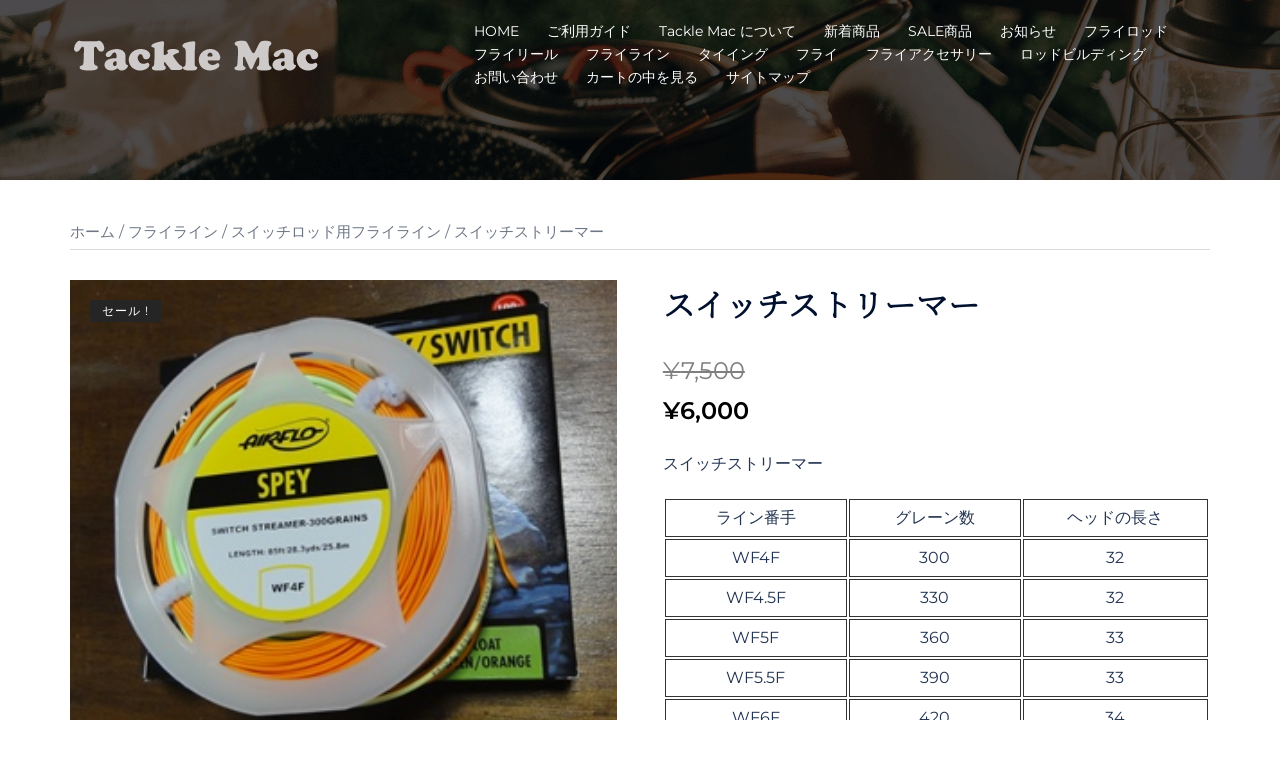

--- FILE ---
content_type: text/html; charset=UTF-8
request_url: https://tackle-mac.com/product/switchstreamer/
body_size: 19714
content:
<!DOCTYPE html>
<html lang="ja">
<head>
<meta charset="UTF-8">
<meta name="viewport" content="width=device-width, initial-scale=1">
<link rel="profile" href="http://gmpg.org/xfn/11">
<link rel="pingback" href="https://tackle-mac.com/wp/xmlrpc.php">

<title>スイッチストリーマー &#8211; フライフィッシング用品専門店 Tackle Mac (タックルマック)</title>
<meta name='robots' content='max-image-preview:large' />
<link rel="alternate" type="application/rss+xml" title="フライフィッシング用品専門店 Tackle Mac (タックルマック) &raquo; フィード" href="https://tackle-mac.com/feed/" />
<link rel="alternate" type="application/rss+xml" title="フライフィッシング用品専門店 Tackle Mac (タックルマック) &raquo; コメントフィード" href="https://tackle-mac.com/comments/feed/" />
<link rel="alternate" title="oEmbed (JSON)" type="application/json+oembed" href="https://tackle-mac.com/wp-json/oembed/1.0/embed?url=https%3A%2F%2Ftackle-mac.com%2Fproduct%2Fswitchstreamer%2F" />
<link rel="alternate" title="oEmbed (XML)" type="text/xml+oembed" href="https://tackle-mac.com/wp-json/oembed/1.0/embed?url=https%3A%2F%2Ftackle-mac.com%2Fproduct%2Fswitchstreamer%2F&#038;format=xml" />
<style id='wp-img-auto-sizes-contain-inline-css' type='text/css'>
img:is([sizes=auto i],[sizes^="auto," i]){contain-intrinsic-size:3000px 1500px}
/*# sourceURL=wp-img-auto-sizes-contain-inline-css */
</style>
<link rel='stylesheet' id='sydney-wc-css-css' href='https://tackle-mac.com/wp/wp-content/themes/sydney/woocommerce/css/wc.min.css?ver=20220616' type='text/css' media='all' />
<link rel='stylesheet' id='st-stylesheet-css' href='https://tackle-mac.com/wp/wp-content/plugins/sydney-toolbox/css/styles.min.css?ver=20220107' type='text/css' media='all' />
<link rel='stylesheet' id='sydney-bootstrap-css' href='https://tackle-mac.com/wp/wp-content/themes/sydney/css/bootstrap/bootstrap.min.css?ver=1' type='text/css' media='all' />
<link rel='stylesheet' id='wp-block-library-css' href='https://tackle-mac.com/wp/wp-includes/css/dist/block-library/style.min.css?ver=6.9' type='text/css' media='all' />
<style id='wp-block-library-inline-css' type='text/css'>
.wp-block-image.is-style-sydney-rounded img { border-radius:30px; }
.wp-block-gallery.is-style-sydney-rounded img { border-radius:30px; }
/*# sourceURL=wp-block-library-inline-css */
</style>
<style id='global-styles-inline-css' type='text/css'>
:root{--wp--preset--aspect-ratio--square: 1;--wp--preset--aspect-ratio--4-3: 4/3;--wp--preset--aspect-ratio--3-4: 3/4;--wp--preset--aspect-ratio--3-2: 3/2;--wp--preset--aspect-ratio--2-3: 2/3;--wp--preset--aspect-ratio--16-9: 16/9;--wp--preset--aspect-ratio--9-16: 9/16;--wp--preset--color--black: #000000;--wp--preset--color--cyan-bluish-gray: #abb8c3;--wp--preset--color--white: #ffffff;--wp--preset--color--pale-pink: #f78da7;--wp--preset--color--vivid-red: #cf2e2e;--wp--preset--color--luminous-vivid-orange: #ff6900;--wp--preset--color--luminous-vivid-amber: #fcb900;--wp--preset--color--light-green-cyan: #7bdcb5;--wp--preset--color--vivid-green-cyan: #00d084;--wp--preset--color--pale-cyan-blue: #8ed1fc;--wp--preset--color--vivid-cyan-blue: #0693e3;--wp--preset--color--vivid-purple: #9b51e0;--wp--preset--color--global-color-1: var(--sydney-global-color-1);--wp--preset--color--global-color-2: var(--sydney-global-color-2);--wp--preset--color--global-color-3: var(--sydney-global-color-3);--wp--preset--color--global-color-4: var(--sydney-global-color-4);--wp--preset--color--global-color-5: var(--sydney-global-color-5);--wp--preset--color--global-color-6: var(--sydney-global-color-6);--wp--preset--color--global-color-7: var(--sydney-global-color-7);--wp--preset--color--global-color-8: var(--sydney-global-color-8);--wp--preset--color--global-color-9: var(--sydney-global-color-9);--wp--preset--gradient--vivid-cyan-blue-to-vivid-purple: linear-gradient(135deg,rgb(6,147,227) 0%,rgb(155,81,224) 100%);--wp--preset--gradient--light-green-cyan-to-vivid-green-cyan: linear-gradient(135deg,rgb(122,220,180) 0%,rgb(0,208,130) 100%);--wp--preset--gradient--luminous-vivid-amber-to-luminous-vivid-orange: linear-gradient(135deg,rgb(252,185,0) 0%,rgb(255,105,0) 100%);--wp--preset--gradient--luminous-vivid-orange-to-vivid-red: linear-gradient(135deg,rgb(255,105,0) 0%,rgb(207,46,46) 100%);--wp--preset--gradient--very-light-gray-to-cyan-bluish-gray: linear-gradient(135deg,rgb(238,238,238) 0%,rgb(169,184,195) 100%);--wp--preset--gradient--cool-to-warm-spectrum: linear-gradient(135deg,rgb(74,234,220) 0%,rgb(151,120,209) 20%,rgb(207,42,186) 40%,rgb(238,44,130) 60%,rgb(251,105,98) 80%,rgb(254,248,76) 100%);--wp--preset--gradient--blush-light-purple: linear-gradient(135deg,rgb(255,206,236) 0%,rgb(152,150,240) 100%);--wp--preset--gradient--blush-bordeaux: linear-gradient(135deg,rgb(254,205,165) 0%,rgb(254,45,45) 50%,rgb(107,0,62) 100%);--wp--preset--gradient--luminous-dusk: linear-gradient(135deg,rgb(255,203,112) 0%,rgb(199,81,192) 50%,rgb(65,88,208) 100%);--wp--preset--gradient--pale-ocean: linear-gradient(135deg,rgb(255,245,203) 0%,rgb(182,227,212) 50%,rgb(51,167,181) 100%);--wp--preset--gradient--electric-grass: linear-gradient(135deg,rgb(202,248,128) 0%,rgb(113,206,126) 100%);--wp--preset--gradient--midnight: linear-gradient(135deg,rgb(2,3,129) 0%,rgb(40,116,252) 100%);--wp--preset--font-size--small: 13px;--wp--preset--font-size--medium: 20px;--wp--preset--font-size--large: 36px;--wp--preset--font-size--x-large: 42px;--wp--preset--spacing--20: 10px;--wp--preset--spacing--30: 20px;--wp--preset--spacing--40: 30px;--wp--preset--spacing--50: clamp(30px, 5vw, 60px);--wp--preset--spacing--60: clamp(30px, 7vw, 80px);--wp--preset--spacing--70: clamp(50px, 7vw, 100px);--wp--preset--spacing--80: clamp(50px, 10vw, 120px);--wp--preset--shadow--natural: 6px 6px 9px rgba(0, 0, 0, 0.2);--wp--preset--shadow--deep: 12px 12px 50px rgba(0, 0, 0, 0.4);--wp--preset--shadow--sharp: 6px 6px 0px rgba(0, 0, 0, 0.2);--wp--preset--shadow--outlined: 6px 6px 0px -3px rgb(255, 255, 255), 6px 6px rgb(0, 0, 0);--wp--preset--shadow--crisp: 6px 6px 0px rgb(0, 0, 0);}:root { --wp--style--global--content-size: 740px;--wp--style--global--wide-size: 1140px; }:where(body) { margin: 0; }.wp-site-blocks { padding-top: var(--wp--style--root--padding-top); padding-bottom: var(--wp--style--root--padding-bottom); }.has-global-padding { padding-right: var(--wp--style--root--padding-right); padding-left: var(--wp--style--root--padding-left); }.has-global-padding > .alignfull { margin-right: calc(var(--wp--style--root--padding-right) * -1); margin-left: calc(var(--wp--style--root--padding-left) * -1); }.has-global-padding :where(:not(.alignfull.is-layout-flow) > .has-global-padding:not(.wp-block-block, .alignfull)) { padding-right: 0; padding-left: 0; }.has-global-padding :where(:not(.alignfull.is-layout-flow) > .has-global-padding:not(.wp-block-block, .alignfull)) > .alignfull { margin-left: 0; margin-right: 0; }.wp-site-blocks > .alignleft { float: left; margin-right: 2em; }.wp-site-blocks > .alignright { float: right; margin-left: 2em; }.wp-site-blocks > .aligncenter { justify-content: center; margin-left: auto; margin-right: auto; }:where(.wp-site-blocks) > * { margin-block-start: 24px; margin-block-end: 0; }:where(.wp-site-blocks) > :first-child { margin-block-start: 0; }:where(.wp-site-blocks) > :last-child { margin-block-end: 0; }:root { --wp--style--block-gap: 24px; }:root :where(.is-layout-flow) > :first-child{margin-block-start: 0;}:root :where(.is-layout-flow) > :last-child{margin-block-end: 0;}:root :where(.is-layout-flow) > *{margin-block-start: 24px;margin-block-end: 0;}:root :where(.is-layout-constrained) > :first-child{margin-block-start: 0;}:root :where(.is-layout-constrained) > :last-child{margin-block-end: 0;}:root :where(.is-layout-constrained) > *{margin-block-start: 24px;margin-block-end: 0;}:root :where(.is-layout-flex){gap: 24px;}:root :where(.is-layout-grid){gap: 24px;}.is-layout-flow > .alignleft{float: left;margin-inline-start: 0;margin-inline-end: 2em;}.is-layout-flow > .alignright{float: right;margin-inline-start: 2em;margin-inline-end: 0;}.is-layout-flow > .aligncenter{margin-left: auto !important;margin-right: auto !important;}.is-layout-constrained > .alignleft{float: left;margin-inline-start: 0;margin-inline-end: 2em;}.is-layout-constrained > .alignright{float: right;margin-inline-start: 2em;margin-inline-end: 0;}.is-layout-constrained > .aligncenter{margin-left: auto !important;margin-right: auto !important;}.is-layout-constrained > :where(:not(.alignleft):not(.alignright):not(.alignfull)){max-width: var(--wp--style--global--content-size);margin-left: auto !important;margin-right: auto !important;}.is-layout-constrained > .alignwide{max-width: var(--wp--style--global--wide-size);}body .is-layout-flex{display: flex;}.is-layout-flex{flex-wrap: wrap;align-items: center;}.is-layout-flex > :is(*, div){margin: 0;}body .is-layout-grid{display: grid;}.is-layout-grid > :is(*, div){margin: 0;}body{--wp--style--root--padding-top: 0px;--wp--style--root--padding-right: 0px;--wp--style--root--padding-bottom: 0px;--wp--style--root--padding-left: 0px;}a:where(:not(.wp-element-button)){text-decoration: underline;}:root :where(.wp-element-button, .wp-block-button__link){background-color: #32373c;border-width: 0;color: #fff;font-family: inherit;font-size: inherit;font-style: inherit;font-weight: inherit;letter-spacing: inherit;line-height: inherit;padding-top: calc(0.667em + 2px);padding-right: calc(1.333em + 2px);padding-bottom: calc(0.667em + 2px);padding-left: calc(1.333em + 2px);text-decoration: none;text-transform: inherit;}.has-black-color{color: var(--wp--preset--color--black) !important;}.has-cyan-bluish-gray-color{color: var(--wp--preset--color--cyan-bluish-gray) !important;}.has-white-color{color: var(--wp--preset--color--white) !important;}.has-pale-pink-color{color: var(--wp--preset--color--pale-pink) !important;}.has-vivid-red-color{color: var(--wp--preset--color--vivid-red) !important;}.has-luminous-vivid-orange-color{color: var(--wp--preset--color--luminous-vivid-orange) !important;}.has-luminous-vivid-amber-color{color: var(--wp--preset--color--luminous-vivid-amber) !important;}.has-light-green-cyan-color{color: var(--wp--preset--color--light-green-cyan) !important;}.has-vivid-green-cyan-color{color: var(--wp--preset--color--vivid-green-cyan) !important;}.has-pale-cyan-blue-color{color: var(--wp--preset--color--pale-cyan-blue) !important;}.has-vivid-cyan-blue-color{color: var(--wp--preset--color--vivid-cyan-blue) !important;}.has-vivid-purple-color{color: var(--wp--preset--color--vivid-purple) !important;}.has-global-color-1-color{color: var(--wp--preset--color--global-color-1) !important;}.has-global-color-2-color{color: var(--wp--preset--color--global-color-2) !important;}.has-global-color-3-color{color: var(--wp--preset--color--global-color-3) !important;}.has-global-color-4-color{color: var(--wp--preset--color--global-color-4) !important;}.has-global-color-5-color{color: var(--wp--preset--color--global-color-5) !important;}.has-global-color-6-color{color: var(--wp--preset--color--global-color-6) !important;}.has-global-color-7-color{color: var(--wp--preset--color--global-color-7) !important;}.has-global-color-8-color{color: var(--wp--preset--color--global-color-8) !important;}.has-global-color-9-color{color: var(--wp--preset--color--global-color-9) !important;}.has-black-background-color{background-color: var(--wp--preset--color--black) !important;}.has-cyan-bluish-gray-background-color{background-color: var(--wp--preset--color--cyan-bluish-gray) !important;}.has-white-background-color{background-color: var(--wp--preset--color--white) !important;}.has-pale-pink-background-color{background-color: var(--wp--preset--color--pale-pink) !important;}.has-vivid-red-background-color{background-color: var(--wp--preset--color--vivid-red) !important;}.has-luminous-vivid-orange-background-color{background-color: var(--wp--preset--color--luminous-vivid-orange) !important;}.has-luminous-vivid-amber-background-color{background-color: var(--wp--preset--color--luminous-vivid-amber) !important;}.has-light-green-cyan-background-color{background-color: var(--wp--preset--color--light-green-cyan) !important;}.has-vivid-green-cyan-background-color{background-color: var(--wp--preset--color--vivid-green-cyan) !important;}.has-pale-cyan-blue-background-color{background-color: var(--wp--preset--color--pale-cyan-blue) !important;}.has-vivid-cyan-blue-background-color{background-color: var(--wp--preset--color--vivid-cyan-blue) !important;}.has-vivid-purple-background-color{background-color: var(--wp--preset--color--vivid-purple) !important;}.has-global-color-1-background-color{background-color: var(--wp--preset--color--global-color-1) !important;}.has-global-color-2-background-color{background-color: var(--wp--preset--color--global-color-2) !important;}.has-global-color-3-background-color{background-color: var(--wp--preset--color--global-color-3) !important;}.has-global-color-4-background-color{background-color: var(--wp--preset--color--global-color-4) !important;}.has-global-color-5-background-color{background-color: var(--wp--preset--color--global-color-5) !important;}.has-global-color-6-background-color{background-color: var(--wp--preset--color--global-color-6) !important;}.has-global-color-7-background-color{background-color: var(--wp--preset--color--global-color-7) !important;}.has-global-color-8-background-color{background-color: var(--wp--preset--color--global-color-8) !important;}.has-global-color-9-background-color{background-color: var(--wp--preset--color--global-color-9) !important;}.has-black-border-color{border-color: var(--wp--preset--color--black) !important;}.has-cyan-bluish-gray-border-color{border-color: var(--wp--preset--color--cyan-bluish-gray) !important;}.has-white-border-color{border-color: var(--wp--preset--color--white) !important;}.has-pale-pink-border-color{border-color: var(--wp--preset--color--pale-pink) !important;}.has-vivid-red-border-color{border-color: var(--wp--preset--color--vivid-red) !important;}.has-luminous-vivid-orange-border-color{border-color: var(--wp--preset--color--luminous-vivid-orange) !important;}.has-luminous-vivid-amber-border-color{border-color: var(--wp--preset--color--luminous-vivid-amber) !important;}.has-light-green-cyan-border-color{border-color: var(--wp--preset--color--light-green-cyan) !important;}.has-vivid-green-cyan-border-color{border-color: var(--wp--preset--color--vivid-green-cyan) !important;}.has-pale-cyan-blue-border-color{border-color: var(--wp--preset--color--pale-cyan-blue) !important;}.has-vivid-cyan-blue-border-color{border-color: var(--wp--preset--color--vivid-cyan-blue) !important;}.has-vivid-purple-border-color{border-color: var(--wp--preset--color--vivid-purple) !important;}.has-global-color-1-border-color{border-color: var(--wp--preset--color--global-color-1) !important;}.has-global-color-2-border-color{border-color: var(--wp--preset--color--global-color-2) !important;}.has-global-color-3-border-color{border-color: var(--wp--preset--color--global-color-3) !important;}.has-global-color-4-border-color{border-color: var(--wp--preset--color--global-color-4) !important;}.has-global-color-5-border-color{border-color: var(--wp--preset--color--global-color-5) !important;}.has-global-color-6-border-color{border-color: var(--wp--preset--color--global-color-6) !important;}.has-global-color-7-border-color{border-color: var(--wp--preset--color--global-color-7) !important;}.has-global-color-8-border-color{border-color: var(--wp--preset--color--global-color-8) !important;}.has-global-color-9-border-color{border-color: var(--wp--preset--color--global-color-9) !important;}.has-vivid-cyan-blue-to-vivid-purple-gradient-background{background: var(--wp--preset--gradient--vivid-cyan-blue-to-vivid-purple) !important;}.has-light-green-cyan-to-vivid-green-cyan-gradient-background{background: var(--wp--preset--gradient--light-green-cyan-to-vivid-green-cyan) !important;}.has-luminous-vivid-amber-to-luminous-vivid-orange-gradient-background{background: var(--wp--preset--gradient--luminous-vivid-amber-to-luminous-vivid-orange) !important;}.has-luminous-vivid-orange-to-vivid-red-gradient-background{background: var(--wp--preset--gradient--luminous-vivid-orange-to-vivid-red) !important;}.has-very-light-gray-to-cyan-bluish-gray-gradient-background{background: var(--wp--preset--gradient--very-light-gray-to-cyan-bluish-gray) !important;}.has-cool-to-warm-spectrum-gradient-background{background: var(--wp--preset--gradient--cool-to-warm-spectrum) !important;}.has-blush-light-purple-gradient-background{background: var(--wp--preset--gradient--blush-light-purple) !important;}.has-blush-bordeaux-gradient-background{background: var(--wp--preset--gradient--blush-bordeaux) !important;}.has-luminous-dusk-gradient-background{background: var(--wp--preset--gradient--luminous-dusk) !important;}.has-pale-ocean-gradient-background{background: var(--wp--preset--gradient--pale-ocean) !important;}.has-electric-grass-gradient-background{background: var(--wp--preset--gradient--electric-grass) !important;}.has-midnight-gradient-background{background: var(--wp--preset--gradient--midnight) !important;}.has-small-font-size{font-size: var(--wp--preset--font-size--small) !important;}.has-medium-font-size{font-size: var(--wp--preset--font-size--medium) !important;}.has-large-font-size{font-size: var(--wp--preset--font-size--large) !important;}.has-x-large-font-size{font-size: var(--wp--preset--font-size--x-large) !important;}
:root :where(.wp-block-pullquote){font-size: 1.5em;line-height: 1.6;}
/*# sourceURL=global-styles-inline-css */
</style>
<link rel='stylesheet' id='contact-form-7-css' href='https://tackle-mac.com/wp/wp-content/plugins/contact-form-7/includes/css/styles.css?ver=6.1.4' type='text/css' media='all' />
<link rel='stylesheet' id='photoswipe-css' href='https://tackle-mac.com/wp/wp-content/plugins/woocommerce/assets/css/photoswipe/photoswipe.min.css?ver=10.4.3' type='text/css' media='all' />
<link rel='stylesheet' id='photoswipe-default-skin-css' href='https://tackle-mac.com/wp/wp-content/plugins/woocommerce/assets/css/photoswipe/default-skin/default-skin.min.css?ver=10.4.3' type='text/css' media='all' />
<link rel='stylesheet' id='woocommerce-layout-css' href='https://tackle-mac.com/wp/wp-content/plugins/woocommerce/assets/css/woocommerce-layout.css?ver=10.4.3' type='text/css' media='all' />
<link rel='stylesheet' id='woocommerce-smallscreen-css' href='https://tackle-mac.com/wp/wp-content/plugins/woocommerce/assets/css/woocommerce-smallscreen.css?ver=10.4.3' type='text/css' media='only screen and (max-width: 768px)' />
<style id='woocommerce-inline-inline-css' type='text/css'>
.woocommerce form .form-row .required { visibility: visible; }
/*# sourceURL=woocommerce-inline-inline-css */
</style>
<link rel='stylesheet' id='parent-style-css' href='https://tackle-mac.com/wp/wp-content/themes/sydney/style.css?ver=6.9' type='text/css' media='all' />
<link rel='stylesheet' id='sydney-google-fonts-css' href='https://tackle-mac.com/wp/wp-content/fonts/36317992e47b3f6d18333fc584e71185.css?ver=20250902' type='text/css' media='all' />
<link rel='stylesheet' id='sydney-elementor-css' href='https://tackle-mac.com/wp/wp-content/themes/sydney/css/components/elementor.min.css?ver=20220824' type='text/css' media='all' />
<link rel='stylesheet' id='sydney-style-min-css' href='https://tackle-mac.com/wp/wp-content/themes/sydney/css/styles.min.css?ver=20250404' type='text/css' media='all' />
<style id='sydney-style-min-inline-css' type='text/css'>
@media only screen and (min-width:1024px){.loop-button-wrapper{position:absolute;bottom:0;width:100%;left:0;opacity:0;transition:all 0.3s;}.woocommerce ul.products li.product .woocommerce-loop-product__title,.woocommerce ul.products li.product .price{transition:all 0.3s;}.woocommerce ul.products li.product:hover .loop-button-wrapper{opacity:1;bottom:20px;}.woocommerce ul.products li.product:hover .woocommerce-loop-product__title,.woocommerce ul.products li.product:hover .price{opacity:0;}}.woocommerce ul.products li.product{text-align:center;}html{scroll-behavior:smooth;}.header-image{background-size:cover;}.header-image{height:180px;}:root{--sydney-global-color-1:#006400;--sydney-global-color-2:#b73d3d;--sydney-global-color-3:#233452;--sydney-global-color-4:#00102E;--sydney-global-color-5:#6d7685;--sydney-global-color-6:#00102E;--sydney-global-color-7:#F4F5F7;--sydney-global-color-8:#dbdbdb;--sydney-global-color-9:#ffffff;}.llms-student-dashboard .llms-button-secondary:hover,.llms-button-action:hover,.read-more-gt,.widget-area .widget_fp_social a,#mainnav ul li a:hover,.sydney_contact_info_widget span,.roll-team .team-content .name,.roll-team .team-item .team-pop .team-social li:hover a,.roll-infomation li.address:before,.roll-infomation li.phone:before,.roll-infomation li.email:before,.roll-testimonials .name,.roll-button.border,.roll-button:hover,.roll-icon-list .icon i,.roll-icon-list .content h3 a:hover,.roll-icon-box.white .content h3 a,.roll-icon-box .icon i,.roll-icon-box .content h3 a:hover,.switcher-container .switcher-icon a:focus,.go-top:hover,.hentry .meta-post a:hover,#mainnav > ul > li > a.active,#mainnav > ul > li > a:hover,button:hover,input[type="button"]:hover,input[type="reset"]:hover,input[type="submit"]:hover,.text-color,.social-menu-widget a,.social-menu-widget a:hover,.archive .team-social li a,a,h1 a,h2 a,h3 a,h4 a,h5 a,h6 a,.classic-alt .meta-post a,.single .hentry .meta-post a,.content-area.modern .hentry .meta-post span:before,.content-area.modern .post-cat{color:var(--sydney-global-color-1)}.llms-student-dashboard .llms-button-secondary,.llms-button-action,.woocommerce #respond input#submit,.woocommerce a.button,.woocommerce button.button,.woocommerce input.button,.project-filter li a.active,.project-filter li a:hover,.preloader .pre-bounce1,.preloader .pre-bounce2,.roll-team .team-item .team-pop,.roll-progress .progress-animate,.roll-socials li a:hover,.roll-project .project-item .project-pop,.roll-project .project-filter li.active,.roll-project .project-filter li:hover,.roll-button.light:hover,.roll-button.border:hover,.roll-button,.roll-icon-box.white .icon,.owl-theme .owl-controls .owl-page.active span,.owl-theme .owl-controls.clickable .owl-page:hover span,.go-top,.bottom .socials li:hover a,.sidebar .widget:before,.blog-pagination ul li.active,.blog-pagination ul li:hover a,.content-area .hentry:after,.text-slider .maintitle:after,.error-wrap #search-submit:hover,#mainnav .sub-menu li:hover > a,#mainnav ul li ul:after,button,input[type="button"],input[type="reset"],input[type="submit"],.panel-grid-cell .widget-title:after,.cart-amount{background-color:var(--sydney-global-color-1)}.llms-student-dashboard .llms-button-secondary,.llms-student-dashboard .llms-button-secondary:hover,.llms-button-action,.llms-button-action:hover,.roll-socials li a:hover,.roll-socials li a,.roll-button.light:hover,.roll-button.border,.roll-button,.roll-icon-list .icon,.roll-icon-box .icon,.owl-theme .owl-controls .owl-page span,.comment .comment-detail,.widget-tags .tag-list a:hover,.blog-pagination ul li,.error-wrap #search-submit:hover,textarea:focus,input[type="text"]:focus,input[type="password"]:focus,input[type="date"]:focus,input[type="number"]:focus,input[type="email"]:focus,input[type="url"]:focus,input[type="search"]:focus,input[type="tel"]:focus,button,input[type="button"],input[type="reset"],input[type="submit"],.archive .team-social li a{border-color:var(--sydney-global-color-1)}.sydney_contact_info_widget span{fill:var(--sydney-global-color-1);}.go-top:hover svg{stroke:var(--sydney-global-color-1);}.site-header.float-header{background-color:rgba(0,0,0,0.9);}@media only screen and (max-width:1024px){.site-header{background-color:#000000;}}#mainnav ul li a,#mainnav ul li::before{color:#ffffff}#mainnav .sub-menu li a{color:#ffffff}#mainnav .sub-menu li a{background:#1c1c1c}.text-slider .maintitle,.text-slider .subtitle{color:#ffffff}body{color:}#secondary{background-color:#ffffff}#secondary,#secondary a:not(.wp-block-button__link){color:#6d7685}.btn-menu .sydney-svg-icon{fill:#ffffff}#mainnav ul li a:hover,.main-header #mainnav .menu > li > a:hover{color:#d65050}.overlay{background-color:#000000}.page-wrap{padding-top:40px;}.page-wrap{padding-bottom:0;}@media only screen and (max-width:1025px){.mobile-slide{display:block;}.slide-item{background-image:none !important;}.header-slider{}.slide-item{height:auto !important;}.slide-inner{min-height:initial;}}.go-top.show{border-radius:2px;bottom:10px;}.go-top.position-right{right:20px;}.go-top.position-left{left:20px;}.go-top{background-color:;}.go-top:hover{background-color:;}.go-top{color:;}.go-top svg{stroke:;}.go-top:hover{color:;}.go-top:hover svg{stroke:;}.go-top .sydney-svg-icon,.go-top .sydney-svg-icon svg{width:16px;height:16px;}.go-top{padding:15px;}@media (min-width:992px){.site-info{font-size:16px;}}@media (min-width:576px) and (max-width:991px){.site-info{font-size:16px;}}@media (max-width:575px){.site-info{font-size:16px;}}.site-info{border-top:0;}.footer-widgets-grid{gap:30px;}@media (min-width:992px){.footer-widgets-grid{padding-top:95px;padding-bottom:95px;}}@media (min-width:576px) and (max-width:991px){.footer-widgets-grid{padding-top:60px;padding-bottom:60px;}}@media (max-width:575px){.footer-widgets-grid{padding-top:60px;padding-bottom:60px;}}@media (min-width:992px){.sidebar-column .widget .widget-title{font-size:22px;}}@media (min-width:576px) and (max-width:991px){.sidebar-column .widget .widget-title{font-size:22px;}}@media (max-width:575px){.sidebar-column .widget .widget-title{font-size:22px;}}@media (min-width:992px){.footer-widgets{font-size:16px;}}@media (min-width:576px) and (max-width:991px){.footer-widgets{font-size:16px;}}@media (max-width:575px){.footer-widgets{font-size:16px;}}.footer-widgets{background-color:;}.sidebar-column .widget .widget-title{color:;}.sidebar-column .widget h1,.sidebar-column .widget h2,.sidebar-column .widget h3,.sidebar-column .widget h4,.sidebar-column .widget h5,.sidebar-column .widget h6{color:;}.sidebar-column .widget{color:#cfcaca;}#sidebar-footer .widget a{color:#ffffff;}#sidebar-footer .widget a:hover{color:;}.site-footer{background-color:;}.site-info,.site-info a{color:;}.site-info .sydney-svg-icon svg{fill:;}.site-info{padding-top:20px;padding-bottom:20px;}@media (min-width:992px){button,.roll-button,a.button,.wp-block-button__link,.wp-block-button.is-style-outline a,input[type="button"],input[type="reset"],input[type="submit"]{padding-top:12px;padding-bottom:12px;}}@media (min-width:576px) and (max-width:991px){button,.roll-button,a.button,.wp-block-button__link,.wp-block-button.is-style-outline a,input[type="button"],input[type="reset"],input[type="submit"]{padding-top:12px;padding-bottom:12px;}}@media (max-width:575px){button,.roll-button,a.button,.wp-block-button__link,.wp-block-button.is-style-outline a,input[type="button"],input[type="reset"],input[type="submit"]{padding-top:12px;padding-bottom:12px;}}@media (min-width:992px){button,.roll-button,a.button,.wp-block-button__link,.wp-block-button.is-style-outline a,input[type="button"],input[type="reset"],input[type="submit"]{padding-left:35px;padding-right:35px;}}@media (min-width:576px) and (max-width:991px){button,.roll-button,a.button,.wp-block-button__link,.wp-block-button.is-style-outline a,input[type="button"],input[type="reset"],input[type="submit"]{padding-left:35px;padding-right:35px;}}@media (max-width:575px){button,.roll-button,a.button,.wp-block-button__link,.wp-block-button.is-style-outline a,input[type="button"],input[type="reset"],input[type="submit"]{padding-left:35px;padding-right:35px;}}button,.roll-button,a.button,.wp-block-button__link,input[type="button"],input[type="reset"],input[type="submit"]{border-radius:0;}@media (min-width:992px){button,.roll-button,a.button,.wp-block-button__link,input[type="button"],input[type="reset"],input[type="submit"]{font-size:14px;}}@media (min-width:576px) and (max-width:991px){button,.roll-button,a.button,.wp-block-button__link,input[type="button"],input[type="reset"],input[type="submit"]{font-size:14px;}}@media (max-width:575px){button,.roll-button,a.button,.wp-block-button__link,input[type="button"],input[type="reset"],input[type="submit"]{font-size:14px;}}button,.roll-button,a.button,.wp-block-button__link,input[type="button"],input[type="reset"],input[type="submit"]{text-transform:uppercase;}button,.wp-element-button,div.wpforms-container-full:not(.wpforms-block) .wpforms-form input[type=submit],div.wpforms-container-full:not(.wpforms-block) .wpforms-form button[type=submit],div.wpforms-container-full:not(.wpforms-block) .wpforms-form .wpforms-page-button,.roll-button,a.button,.wp-block-button__link,input[type="button"],input[type="reset"],input[type="submit"]{background-color:;}button:hover,.wp-element-button:hover,div.wpforms-container-full:not(.wpforms-block) .wpforms-form input[type=submit]:hover,div.wpforms-container-full:not(.wpforms-block) .wpforms-form button[type=submit]:hover,div.wpforms-container-full:not(.wpforms-block) .wpforms-form .wpforms-page-button:hover,.roll-button:hover,a.button:hover,.wp-block-button__link:hover,input[type="button"]:hover,input[type="reset"]:hover,input[type="submit"]:hover{background-color:;}button,#sidebar-footer a.wp-block-button__link,.wp-element-button,div.wpforms-container-full:not(.wpforms-block) .wpforms-form input[type=submit],div.wpforms-container-full:not(.wpforms-block) .wpforms-form button[type=submit],div.wpforms-container-full:not(.wpforms-block) .wpforms-form .wpforms-page-button,.checkout-button.button,a.button,.wp-block-button__link,input[type="button"],input[type="reset"],input[type="submit"]{color:;}button:hover,#sidebar-footer .wp-block-button__link:hover,.wp-element-button:hover,div.wpforms-container-full:not(.wpforms-block) .wpforms-form input[type=submit]:hover,div.wpforms-container-full:not(.wpforms-block) .wpforms-form button[type=submit]:hover,div.wpforms-container-full:not(.wpforms-block) .wpforms-form .wpforms-page-button:hover,.roll-button:hover,a.button:hover,.wp-block-button__link:hover,input[type="button"]:hover,input[type="reset"]:hover,input[type="submit"]:hover{color:;}.is-style-outline .wp-block-button__link,div.wpforms-container-full:not(.wpforms-block) .wpforms-form input[type=submit],div.wpforms-container-full:not(.wpforms-block) .wpforms-form button[type=submit],div.wpforms-container-full:not(.wpforms-block) .wpforms-form .wpforms-page-button,.roll-button,.wp-block-button__link.is-style-outline,button,a.button,.wp-block-button__link,input[type="button"],input[type="reset"],input[type="submit"]{border-color:;}button:hover,div.wpforms-container-full:not(.wpforms-block) .wpforms-form input[type=submit]:hover,div.wpforms-container-full:not(.wpforms-block) .wpforms-form button[type=submit]:hover,div.wpforms-container-full:not(.wpforms-block) .wpforms-form .wpforms-page-button:hover,.roll-button:hover,a.button:hover,.wp-block-button__link:hover,input[type="button"]:hover,input[type="reset"]:hover,input[type="submit"]:hover{border-color:;}.posts-layout .list-image{width:30%;}.posts-layout .list-content{width:70%;}.content-area:not(.layout4):not(.layout6) .posts-layout .entry-thumb{margin:0 0 24px 0;}.layout4 .entry-thumb,.layout6 .entry-thumb{margin:0 24px 0 0;}.layout6 article:nth-of-type(even) .list-image .entry-thumb{margin:0 0 0 24px;}.posts-layout .entry-header{margin-bottom:24px;}.posts-layout .entry-meta.below-excerpt{margin:15px 0 0;}.posts-layout .entry-meta.above-title{margin:0 0 15px;}.single .entry-header .entry-title{color:;}.single .entry-header .entry-meta,.single .entry-header .entry-meta a{color:;}@media (min-width:992px){.single .entry-meta{font-size:12px;}}@media (min-width:576px) and (max-width:991px){.single .entry-meta{font-size:12px;}}@media (max-width:575px){.single .entry-meta{font-size:12px;}}@media (min-width:992px){.single .entry-header .entry-title{font-size:25px;}}@media (min-width:576px) and (max-width:991px){.single .entry-header .entry-title{font-size:25px;}}@media (max-width:575px){.single .entry-header .entry-title{font-size:23px;}}.posts-layout .entry-post{color:#233452;}.posts-layout .entry-title a{color:#00102E;}.posts-layout .author,.posts-layout .entry-meta a{color:#6d7685;}@media (min-width:992px){.posts-layout .entry-post{font-size:16px;}}@media (min-width:576px) and (max-width:991px){.posts-layout .entry-post{font-size:16px;}}@media (max-width:575px){.posts-layout .entry-post{font-size:16px;}}@media (min-width:992px){.posts-layout .entry-meta{font-size:12px;}}@media (min-width:576px) and (max-width:991px){.posts-layout .entry-meta{font-size:12px;}}@media (max-width:575px){.posts-layout .entry-meta{font-size:12px;}}@media (min-width:992px){.posts-layout .entry-title{font-size:22px;}}@media (min-width:576px) and (max-width:991px){.posts-layout .entry-title{font-size:22px;}}@media (max-width:575px){.posts-layout .entry-title{font-size:20px;}}.single .entry-header{margin-bottom:40px;}.single .entry-thumb{margin-bottom:40px;}.single .entry-meta-above{margin-bottom:8px;}.single .entry-meta-below{margin-top:8px;}@media (min-width:992px){.custom-logo-link img{max-width:180px;}}@media (min-width:576px) and (max-width:991px){.custom-logo-link img{max-width:100px;}}@media (max-width:575px){.custom-logo-link img{max-width:100px;}}.main-header,.bottom-header-row{border-bottom:0 solid rgba(255,255,255,0.1);}.header_layout_3,.header_layout_4,.header_layout_5{border-bottom:1px solid rgba(255,255,255,0.1);}.main-header:not(.sticky-active),.header-search-form{background-color:;}.main-header.sticky-active{background-color:;}.main-header .site-title a,.main-header .site-description,.main-header #mainnav .menu > li > a,#mainnav .nav-menu > li > a,.main-header .header-contact a{color:;}.main-header .sydney-svg-icon svg,.main-header .dropdown-symbol .sydney-svg-icon svg{fill:;}.sticky-active .main-header .site-title a,.sticky-active .main-header .site-description,.sticky-active .main-header #mainnav .menu > li > a,.sticky-active .main-header .header-contact a,.sticky-active .main-header .logout-link,.sticky-active .main-header .html-item,.sticky-active .main-header .sydney-login-toggle{color:;}.sticky-active .main-header .sydney-svg-icon svg,.sticky-active .main-header .dropdown-symbol .sydney-svg-icon svg{fill:;}.bottom-header-row{background-color:;}.bottom-header-row,.bottom-header-row .header-contact a,.bottom-header-row #mainnav .menu > li > a{color:;}.bottom-header-row #mainnav .menu > li > a:hover{color:;}.bottom-header-row .header-item svg,.dropdown-symbol .sydney-svg-icon svg{fill:;}.main-header .site-header-inner,.main-header .top-header-row{padding-top:15px;padding-bottom:15px;}.bottom-header-inner{padding-top:15px;padding-bottom:15px;}.bottom-header-row #mainnav ul ul li,.main-header #mainnav ul ul li{background-color:;}.bottom-header-row #mainnav ul ul li a,.bottom-header-row #mainnav ul ul li:hover a,.main-header #mainnav ul ul li:hover a,.main-header #mainnav ul ul li a{color:;}.bottom-header-row #mainnav ul ul li svg,.main-header #mainnav ul ul li svg{fill:;}.header-item .sydney-svg-icon{width:px;height:px;}.header-item .sydney-svg-icon svg{max-height:-2px;}.header-search-form{background-color:;}#mainnav .sub-menu li:hover>a,.main-header #mainnav ul ul li:hover>a{color:;}.main-header-cart .count-number{color:;}.main-header-cart .widget_shopping_cart .widgettitle:after,.main-header-cart .widget_shopping_cart .woocommerce-mini-cart__buttons:before{background-color:rgba(33,33,33,0.9);}.sydney-offcanvas-menu .mainnav ul li,.mobile-header-item.offcanvas-items,.mobile-header-item.offcanvas-items .social-profile{text-align:left;}.sydney-offcanvas-menu #mainnav ul li{text-align:left;}.sydney-offcanvas-menu #mainnav ul ul a{color:;}.sydney-offcanvas-menu #mainnav > div > ul > li > a{font-size:18px;}.sydney-offcanvas-menu #mainnav ul ul li a{font-size:16px;}.sydney-offcanvas-menu .mainnav a{padding:10px 0;}#masthead-mobile{background-color:;}#masthead-mobile .site-description,#masthead-mobile a:not(.button){color:;}#masthead-mobile svg{fill:;}.mobile-header{padding-top:15px;padding-bottom:15px;}.sydney-offcanvas-menu{background-color:#00102E;}.offcanvas-header-custom-text,.sydney-offcanvas-menu,.sydney-offcanvas-menu #mainnav a:not(.button),.sydney-offcanvas-menu a:not(.button){color:#ffffff;}.sydney-offcanvas-menu svg,.sydney-offcanvas-menu .dropdown-symbol .sydney-svg-icon svg{fill:#ffffff;}@media (min-width:992px){.site-logo{max-height:100px;}}@media (min-width:576px) and (max-width:991px){.site-logo{max-height:100px;}}@media (max-width:575px){.site-logo{max-height:100px;}}.site-title a,.site-title a:visited,.main-header .site-title a,.main-header .site-title a:visited{color:#ffffff}.site-description,.main-header .site-description{color:#383838}@media (min-width:992px){.site-title{font-size:32px;}}@media (min-width:576px) and (max-width:991px){.site-title{font-size:24px;}}@media (max-width:575px){.site-title{font-size:20px;}}@media (min-width:992px){.site-description{font-size:16px;}}@media (min-width:576px) and (max-width:991px){.site-description{font-size:16px;}}@media (max-width:575px){.site-description{font-size:16px;}}body{font-family:Montserrat,sans-serif;font-weight:regular;}h1,h2,h3,h4,h5,h6,.site-title{font-family:Montserrat,sans-serif;font-weight:600;}h1,h2,h3,h4,h5,h6,.site-title{text-decoration:;text-transform:;font-style:;line-height:1.2;letter-spacing:px;}@media (min-width:992px){h1:not(.site-title){font-size:30px;}}@media (min-width:576px) and (max-width:991px){h1:not(.site-title){font-size:42px;}}@media (max-width:575px){h1:not(.site-title){font-size:32px;}}@media (min-width:992px){h2{font-size:30px;}}@media (min-width:576px) and (max-width:991px){h2{font-size:32px;}}@media (max-width:575px){h2{font-size:24px;}}@media (min-width:992px){h3{font-size:32px;}}@media (min-width:576px) and (max-width:991px){h3{font-size:24px;}}@media (max-width:575px){h3{font-size:20px;}}@media (min-width:992px){h4{font-size:24px;}}@media (min-width:576px) and (max-width:991px){h4{font-size:18px;}}@media (max-width:575px){h4{font-size:16px;}}@media (min-width:992px){h5{font-size:20px;}}@media (min-width:576px) and (max-width:991px){h5{font-size:16px;}}@media (max-width:575px){h5{font-size:16px;}}@media (min-width:992px){h6{font-size:18px;}}@media (min-width:576px) and (max-width:991px){h6{font-size:16px;}}@media (max-width:575px){h6{font-size:16px;}}p,.posts-layout .entry-post{text-decoration:}body,.posts-layout .entry-post{text-transform:;font-style:;line-height:1.68;letter-spacing:px;}@media (min-width:992px){body{font-size:16px;}}@media (min-width:576px) and (max-width:991px){body{font-size:16px;}}@media (max-width:575px){body{font-size:16px;}}@media (min-width:992px){.woocommerce div.product .product-gallery-summary .entry-title{font-size:32px;}}@media (min-width:576px) and (max-width:991px){.woocommerce div.product .product-gallery-summary .entry-title{font-size:32px;}}@media (max-width:575px){.woocommerce div.product .product-gallery-summary .entry-title{font-size:32px;}}@media (min-width:992px){.woocommerce div.product .product-gallery-summary .price .amount{font-size:24px;}}@media (min-width:576px) and (max-width:991px){.woocommerce div.product .product-gallery-summary .price .amount{font-size:24px;}}@media (max-width:575px){.woocommerce div.product .product-gallery-summary .price .amount{font-size:24px;}}.woocommerce ul.products li.product .col-md-7 > *,.woocommerce ul.products li.product .col-md-8 > *,.woocommerce ul.products li.product > *{margin-bottom:12px;}.wc-block-grid__product-onsale,span.onsale{border-radius:0;top:20px!important;left:20px!important;}.wc-block-grid__product-onsale,.products span.onsale{left:auto!important;right:20px;}.wc-block-grid__product-onsale,span.onsale{color:;}.wc-block-grid__product-onsale,span.onsale{background-color:;}ul.wc-block-grid__products li.wc-block-grid__product .wc-block-grid__product-title,ul.wc-block-grid__products li.wc-block-grid__product .woocommerce-loop-product__title,ul.wc-block-grid__products li.product .wc-block-grid__product-title,ul.wc-block-grid__products li.product .woocommerce-loop-product__title,ul.products li.wc-block-grid__product .wc-block-grid__product-title,ul.products li.wc-block-grid__product .woocommerce-loop-product__title,ul.products li.product .wc-block-grid__product-title,ul.products li.product .woocommerce-loop-product__title,ul.products li.product .woocommerce-loop-category__title,.woocommerce-loop-product__title .botiga-wc-loop-product__title{color:;}a.wc-forward:not(.checkout-button){color:;}a.wc-forward:not(.checkout-button):hover{color:;}.woocommerce-pagination li .page-numbers:hover{color:;}.woocommerce-sorting-wrapper{border-color:rgba(33,33,33,0.9);}ul.products li.product-category .woocommerce-loop-category__title{text-align:center;}ul.products li.product-category > a,ul.products li.product-category > a > img{border-radius:0;}.entry-content a:not(.button):not(.elementor-button-link):not(.wp-block-button__link){color:;}.entry-content a:not(.button):not(.elementor-button-link):not(.wp-block-button__link):hover{color:;}h1{color:;}h2{color:;}h3{color:;}h4{color:;}h5{color:;}h6{color:;}div.wpforms-container-full:not(.wpforms-block) .wpforms-form input[type=date],div.wpforms-container-full:not(.wpforms-block) .wpforms-form input[type=email],div.wpforms-container-full:not(.wpforms-block) .wpforms-form input[type=number],div.wpforms-container-full:not(.wpforms-block) .wpforms-form input[type=password],div.wpforms-container-full:not(.wpforms-block) .wpforms-form input[type=search],div.wpforms-container-full:not(.wpforms-block) .wpforms-form input[type=tel],div.wpforms-container-full:not(.wpforms-block) .wpforms-form input[type=text],div.wpforms-container-full:not(.wpforms-block) .wpforms-form input[type=url],div.wpforms-container-full:not(.wpforms-block) .wpforms-form select,div.wpforms-container-full:not(.wpforms-block) .wpforms-form textarea,input[type="text"],input[type="email"],input[type="url"],input[type="password"],input[type="search"],input[type="number"],input[type="tel"],input[type="date"],textarea,select,.woocommerce .select2-container .select2-selection--single,.woocommerce-page .select2-container .select2-selection--single,input[type="text"]:focus,input[type="email"]:focus,input[type="url"]:focus,input[type="password"]:focus,input[type="search"]:focus,input[type="number"]:focus,input[type="tel"]:focus,input[type="date"]:focus,textarea:focus,select:focus,.woocommerce .select2-container .select2-selection--single:focus,.woocommerce-page .select2-container .select2-selection--single:focus,.select2-container--default .select2-selection--single .select2-selection__rendered,.wp-block-search .wp-block-search__input,.wp-block-search .wp-block-search__input:focus{color:;}div.wpforms-container-full:not(.wpforms-block) .wpforms-form input[type=date],div.wpforms-container-full:not(.wpforms-block) .wpforms-form input[type=email],div.wpforms-container-full:not(.wpforms-block) .wpforms-form input[type=number],div.wpforms-container-full:not(.wpforms-block) .wpforms-form input[type=password],div.wpforms-container-full:not(.wpforms-block) .wpforms-form input[type=search],div.wpforms-container-full:not(.wpforms-block) .wpforms-form input[type=tel],div.wpforms-container-full:not(.wpforms-block) .wpforms-form input[type=text],div.wpforms-container-full:not(.wpforms-block) .wpforms-form input[type=url],div.wpforms-container-full:not(.wpforms-block) .wpforms-form select,div.wpforms-container-full:not(.wpforms-block) .wpforms-form textarea,input[type="text"],input[type="email"],input[type="url"],input[type="password"],input[type="search"],input[type="number"],input[type="tel"],input[type="date"],textarea,select,.woocommerce .select2-container .select2-selection--single,.woocommerce-page .select2-container .select2-selection--single,.woocommerce-cart .woocommerce-cart-form .actions .coupon input[type="text"]{background-color:;}div.wpforms-container-full:not(.wpforms-block) .wpforms-form input[type=date],div.wpforms-container-full:not(.wpforms-block) .wpforms-form input[type=email],div.wpforms-container-full:not(.wpforms-block) .wpforms-form input[type=number],div.wpforms-container-full:not(.wpforms-block) .wpforms-form input[type=password],div.wpforms-container-full:not(.wpforms-block) .wpforms-form input[type=search],div.wpforms-container-full:not(.wpforms-block) .wpforms-form input[type=tel],div.wpforms-container-full:not(.wpforms-block) .wpforms-form input[type=text],div.wpforms-container-full:not(.wpforms-block) .wpforms-form input[type=url],div.wpforms-container-full:not(.wpforms-block) .wpforms-form select,div.wpforms-container-full:not(.wpforms-block) .wpforms-form textarea,input[type="text"],input[type="email"],input[type="url"],input[type="password"],input[type="search"],input[type="number"],input[type="tel"],input[type="range"],input[type="date"],input[type="month"],input[type="week"],input[type="time"],input[type="datetime"],input[type="datetime-local"],input[type="color"],textarea,select,.woocommerce .select2-container .select2-selection--single,.woocommerce-page .select2-container .select2-selection--single,.woocommerce-account fieldset,.woocommerce-account .woocommerce-form-login,.woocommerce-account .woocommerce-form-register,.woocommerce-cart .woocommerce-cart-form .actions .coupon input[type="text"],.wp-block-search .wp-block-search__input{border-color:;}input::placeholder{color:;opacity:1;}input:-ms-input-placeholder{color:;}input::-ms-input-placeholder{color:;}img{border-radius:0;}@media (min-width:992px){.wp-caption-text,figcaption{font-size:16px;}}@media (min-width:576px) and (max-width:991px){.wp-caption-text,figcaption{font-size:16px;}}@media (max-width:575px){.wp-caption-text,figcaption{font-size:16px;}}.wp-caption-text,figcaption{color:;}
:root{--e-global-color-global_color_1:#006400;--e-global-color-global_color_2:#b73d3d;--e-global-color-global_color_3:#233452;--e-global-color-global_color_4:#00102E;--e-global-color-global_color_5:#6d7685;--e-global-color-global_color_6:#00102E;--e-global-color-global_color_7:#F4F5F7;--e-global-color-global_color_8:#dbdbdb;--e-global-color-global_color_9:#ffffff;}
/*# sourceURL=sydney-style-min-inline-css */
</style>
<link rel='stylesheet' id='sydney-style-css' href='https://tackle-mac.com/wp/wp-content/themes/sydney_child/style.css?ver=20230821' type='text/css' media='all' />
<script type="text/javascript" src="https://tackle-mac.com/wp/wp-includes/js/jquery/jquery.min.js?ver=3.7.1" id="jquery-core-js"></script>
<script type="text/javascript" src="https://tackle-mac.com/wp/wp-includes/js/jquery/jquery-migrate.min.js?ver=3.4.1" id="jquery-migrate-js"></script>
<script type="text/javascript" src="https://tackle-mac.com/wp/wp-content/plugins/woocommerce/assets/js/jquery-blockui/jquery.blockUI.min.js?ver=2.7.0-wc.10.4.3" id="wc-jquery-blockui-js" defer="defer" data-wp-strategy="defer"></script>
<script type="text/javascript" id="wc-add-to-cart-js-extra">
/* <![CDATA[ */
var wc_add_to_cart_params = {"ajax_url":"/wp/wp-admin/admin-ajax.php","wc_ajax_url":"/?wc-ajax=%%endpoint%%","i18n_view_cart":"\u304a\u8cb7\u3044\u7269\u30ab\u30b4\u3092\u8868\u793a","cart_url":"https://tackle-mac.com/cart/","is_cart":"","cart_redirect_after_add":"no"};
//# sourceURL=wc-add-to-cart-js-extra
/* ]]> */
</script>
<script type="text/javascript" src="https://tackle-mac.com/wp/wp-content/plugins/woocommerce/assets/js/frontend/add-to-cart.min.js?ver=10.4.3" id="wc-add-to-cart-js" defer="defer" data-wp-strategy="defer"></script>
<script type="text/javascript" src="https://tackle-mac.com/wp/wp-content/plugins/woocommerce/assets/js/flexslider/jquery.flexslider.min.js?ver=2.7.2-wc.10.4.3" id="wc-flexslider-js" defer="defer" data-wp-strategy="defer"></script>
<script type="text/javascript" src="https://tackle-mac.com/wp/wp-content/plugins/woocommerce/assets/js/photoswipe/photoswipe.min.js?ver=4.1.1-wc.10.4.3" id="wc-photoswipe-js" defer="defer" data-wp-strategy="defer"></script>
<script type="text/javascript" src="https://tackle-mac.com/wp/wp-content/plugins/woocommerce/assets/js/photoswipe/photoswipe-ui-default.min.js?ver=4.1.1-wc.10.4.3" id="wc-photoswipe-ui-default-js" defer="defer" data-wp-strategy="defer"></script>
<script type="text/javascript" id="wc-single-product-js-extra">
/* <![CDATA[ */
var wc_single_product_params = {"i18n_required_rating_text":"\u8a55\u4fa1\u3092\u9078\u629e\u3057\u3066\u304f\u3060\u3055\u3044","i18n_rating_options":["1\u3064\u661f (\u6700\u9ad8\u8a55\u4fa1: 5\u3064\u661f)","2\u3064\u661f (\u6700\u9ad8\u8a55\u4fa1: 5\u3064\u661f)","3\u3064\u661f (\u6700\u9ad8\u8a55\u4fa1: 5\u3064\u661f)","4\u3064\u661f (\u6700\u9ad8\u8a55\u4fa1: 5\u3064\u661f)","5\u3064\u661f (\u6700\u9ad8\u8a55\u4fa1: 5\u3064\u661f)"],"i18n_product_gallery_trigger_text":"\u30d5\u30eb\u30b9\u30af\u30ea\u30fc\u30f3\u753b\u50cf\u30ae\u30e3\u30e9\u30ea\u30fc\u3092\u8868\u793a","review_rating_required":"yes","flexslider":{"rtl":false,"animation":"slide","smoothHeight":true,"directionNav":false,"controlNav":"thumbnails","slideshow":false,"animationSpeed":500,"animationLoop":false,"allowOneSlide":false},"zoom_enabled":"","zoom_options":[],"photoswipe_enabled":"1","photoswipe_options":{"shareEl":false,"closeOnScroll":false,"history":false,"hideAnimationDuration":0,"showAnimationDuration":0},"flexslider_enabled":"1"};
//# sourceURL=wc-single-product-js-extra
/* ]]> */
</script>
<script type="text/javascript" src="https://tackle-mac.com/wp/wp-content/plugins/woocommerce/assets/js/frontend/single-product.min.js?ver=10.4.3" id="wc-single-product-js" defer="defer" data-wp-strategy="defer"></script>
<script type="text/javascript" src="https://tackle-mac.com/wp/wp-content/plugins/woocommerce/assets/js/js-cookie/js.cookie.min.js?ver=2.1.4-wc.10.4.3" id="wc-js-cookie-js" defer="defer" data-wp-strategy="defer"></script>
<script type="text/javascript" id="woocommerce-js-extra">
/* <![CDATA[ */
var woocommerce_params = {"ajax_url":"/wp/wp-admin/admin-ajax.php","wc_ajax_url":"/?wc-ajax=%%endpoint%%","i18n_password_show":"\u30d1\u30b9\u30ef\u30fc\u30c9\u3092\u8868\u793a","i18n_password_hide":"\u30d1\u30b9\u30ef\u30fc\u30c9\u3092\u96a0\u3059"};
//# sourceURL=woocommerce-js-extra
/* ]]> */
</script>
<script type="text/javascript" src="https://tackle-mac.com/wp/wp-content/plugins/woocommerce/assets/js/frontend/woocommerce.min.js?ver=10.4.3" id="woocommerce-js" defer="defer" data-wp-strategy="defer"></script>
<link rel="https://api.w.org/" href="https://tackle-mac.com/wp-json/" /><link rel="alternate" title="JSON" type="application/json" href="https://tackle-mac.com/wp-json/wp/v2/product/3756" /><link rel="EditURI" type="application/rsd+xml" title="RSD" href="https://tackle-mac.com/wp/xmlrpc.php?rsd" />
<meta name="generator" content="WordPress 6.9" />
<meta name="generator" content="WooCommerce 10.4.3" />
<link rel="canonical" href="https://tackle-mac.com/product/switchstreamer/" />
<link rel='shortlink' href='https://tackle-mac.com/?p=3756' />
	<link rel="preconnect" href="https://fonts.googleapis.com">
	<link rel="preconnect" href="https://fonts.gstatic.com">
	<link href='https://fonts.googleapis.com/css2?display=swap&family=Noto+Serif+JP:wght@200' rel='stylesheet'>			<style>
				.sydney-svg-icon {
					display: inline-block;
					width: 16px;
					height: 16px;
					vertical-align: middle;
					line-height: 1;
				}
				.team-item .team-social li .sydney-svg-icon {
					width: 14px;
				}
				.roll-team:not(.style1) .team-item .team-social li .sydney-svg-icon {
					fill: #fff;
				}
				.team-item .team-social li:hover .sydney-svg-icon {
					fill: #000;
				}
				.team_hover_edits .team-social li a .sydney-svg-icon {
					fill: #000;
				}
				.team_hover_edits .team-social li:hover a .sydney-svg-icon {
					fill: #fff;
				}	
				.single-sydney-projects .entry-thumb {
					text-align: left;
				}	

			</style>
			<noscript><style>.woocommerce-product-gallery{ opacity: 1 !important; }</style></noscript>
	<meta name="generator" content="Elementor 3.34.1; features: additional_custom_breakpoints; settings: css_print_method-external, google_font-enabled, font_display-auto">
			<style>
				.e-con.e-parent:nth-of-type(n+4):not(.e-lazyloaded):not(.e-no-lazyload),
				.e-con.e-parent:nth-of-type(n+4):not(.e-lazyloaded):not(.e-no-lazyload) * {
					background-image: none !important;
				}
				@media screen and (max-height: 1024px) {
					.e-con.e-parent:nth-of-type(n+3):not(.e-lazyloaded):not(.e-no-lazyload),
					.e-con.e-parent:nth-of-type(n+3):not(.e-lazyloaded):not(.e-no-lazyload) * {
						background-image: none !important;
					}
				}
				@media screen and (max-height: 640px) {
					.e-con.e-parent:nth-of-type(n+2):not(.e-lazyloaded):not(.e-no-lazyload),
					.e-con.e-parent:nth-of-type(n+2):not(.e-lazyloaded):not(.e-no-lazyload) * {
						background-image: none !important;
					}
				}
			</style>
				<style type="text/css">
		.header-image {
			background-image: url(https://tackle-mac.com/wp/wp-content/uploads/2021/06/head-03.gif);
			display: block;
		}
		@media only screen and (max-width: 1024px) {
			.header-inner {
				display: block;
			}
			.header-image {
				background-image: none;
				height: auto !important;
			}		
		}
	</style>
	<link rel="icon" href="https://tackle-mac.com/wp/wp-content/uploads/2021/06/cropped-favicon-1-32x32.png" sizes="32x32" />
<link rel="icon" href="https://tackle-mac.com/wp/wp-content/uploads/2021/06/cropped-favicon-1-192x192.png" sizes="192x192" />
<link rel="apple-touch-icon" href="https://tackle-mac.com/wp/wp-content/uploads/2021/06/cropped-favicon-1-180x180.png" />
<meta name="msapplication-TileImage" content="https://tackle-mac.com/wp/wp-content/uploads/2021/06/cropped-favicon-1-270x270.png" />
		<style type="text/css" id="wp-custom-css">
			/*ここからreCAPTCHAのロゴを非表示*/
.grecaptcha-badge { visibility: hidden; }
/*ここまでreCAPTCHAのロゴを非表示*/		</style>
			<style id="egf-frontend-styles" type="text/css">
		h1 {font-family: 'Noto Serif JP', sans-serif;font-style: normal;font-weight: 200;} h2 {font-family: 'Noto Serif JP', sans-serif;font-style: normal;font-weight: 200;} h3 {font-family: 'Noto Serif JP', sans-serif;font-style: normal;font-weight: 200;} h4 {} p {} h5 {} h6 {} 	</style>
	
<!-- Global site tag (gtag.js) - Google Analytics -->
<script async src="https://www.googletagmanager.com/gtag/js?id=G-2NP769HZZV"></script>
<script>
  window.dataLayer = window.dataLayer || [];
  function gtag(){dataLayer.push(arguments);}
  gtag('js', new Date());

  gtag('config', 'G-2NP769HZZV');
</script>

</head>

<body class="wp-singular product-template-default single single-product postid-3756 wp-theme-sydney wp-child-theme-sydney_child theme-sydney woocommerce woocommerce-page woocommerce-no-js group-blog menu-inline elementor-default elementor-kit-135" >

<span id="toptarget"></span>

	<div class="preloader">
	    <div class="spinner">
	        <div class="pre-bounce1"></div>
	        <div class="pre-bounce2"></div>
	    </div>
	</div>
	

<div id="page" class="hfeed site">
	<a class="skip-link screen-reader-text" href="#content">コンテンツへスキップ</a>

	
	<header id="masthead" class="site-header" role="banner" >
		<div class="header-wrap">
            <div class="container">
                <div class="row">
					<div class="col-md-4 col-sm-8 col-xs-12">
											<a href="https://tackle-mac.com/" title="フライフィッシング用品専門店 Tackle Mac (タックルマック)"><img class="site-logo" src="https://tackle-mac.com/wp/wp-content/uploads/2021/06/logo-2.png" alt="フライフィッシング用品専門店 Tackle Mac (タックルマック)"  /></a>
																</div>
					<div class="col-md-8 col-sm-4 col-xs-12">
						<div class="btn-menu" aria-expanded="false" ><i class="sydney-svg-icon"><svg xmlns="http://www.w3.org/2000/svg" viewBox="0 0 448 512"><path d="M16 132h416c8.837 0 16-7.163 16-16V76c0-8.837-7.163-16-16-16H16C7.163 60 0 67.163 0 76v40c0 8.837 7.163 16 16 16zm0 160h416c8.837 0 16-7.163 16-16v-40c0-8.837-7.163-16-16-16H16c-8.837 0-16 7.163-16 16v40c0 8.837 7.163 16 16 16zm0 160h416c8.837 0 16-7.163 16-16v-40c0-8.837-7.163-16-16-16H16c-8.837 0-16 7.163-16 16v40c0 8.837 7.163 16 16 16z" /></svg></i></div>
						<nav id="mainnav" class="mainnav" role="navigation"  >
							<div class="menu-header-menu-container"><ul id="menu-header-menu" class="menu"><li id="menu-item-13423" class="menu-item menu-item-type-post_type menu-item-object-page menu-item-home menu-item-13423 sydney-dropdown-li"><a href="https://tackle-mac.com/" class="sydney-dropdown-link">HOME</a></li>
<li id="menu-item-482" class="menu-item menu-item-type-post_type menu-item-object-page menu-item-482 sydney-dropdown-li"><a href="https://tackle-mac.com/guide/" class="sydney-dropdown-link">ご利用ガイド</a></li>
<li id="menu-item-483" class="menu-item menu-item-type-post_type menu-item-object-page menu-item-483 sydney-dropdown-li"><a href="https://tackle-mac.com/about/" class="sydney-dropdown-link">Tackle Mac について</a></li>
<li id="menu-item-5787" class="menu-item menu-item-type-custom menu-item-object-custom menu-item-5787 sydney-dropdown-li"><a href="https://tackle-mac.com/category/new/" class="sydney-dropdown-link">新着商品</a></li>
<li id="menu-item-5788" class="menu-item menu-item-type-custom menu-item-object-custom menu-item-5788 sydney-dropdown-li"><a href="https://tackle-mac.com/category/sale/" class="sydney-dropdown-link">SALE商品</a></li>
<li id="menu-item-5789" class="menu-item menu-item-type-custom menu-item-object-custom menu-item-5789 sydney-dropdown-li"><a href="https://tackle-mac.com/category/info/" class="sydney-dropdown-link">お知らせ</a></li>
<li id="menu-item-484" class="menu-item menu-item-type-custom menu-item-object-custom menu-item-484 sydney-dropdown-li"><a href="https://tackle-mac.com/product-category/flyrods/" class="sydney-dropdown-link">フライロッド</a></li>
<li id="menu-item-485" class="menu-item menu-item-type-custom menu-item-object-custom menu-item-485 sydney-dropdown-li"><a href="https://tackle-mac.com/product-category/flyreel/" class="sydney-dropdown-link">フライリール</a></li>
<li id="menu-item-486" class="menu-item menu-item-type-custom menu-item-object-custom menu-item-486 sydney-dropdown-li"><a href="https://tackle-mac.com/product-category/flyline/" class="sydney-dropdown-link">フライライン</a></li>
<li id="menu-item-490" class="menu-item menu-item-type-custom menu-item-object-custom menu-item-490 sydney-dropdown-li"><a href="https://tackle-mac.com/product-category/tying/" class="sydney-dropdown-link">タイイング</a></li>
<li id="menu-item-491" class="menu-item menu-item-type-custom menu-item-object-custom menu-item-491 sydney-dropdown-li"><a href="https://tackle-mac.com/product-category/fly/" class="sydney-dropdown-link">フライ</a></li>
<li id="menu-item-492" class="menu-item menu-item-type-custom menu-item-object-custom menu-item-492 sydney-dropdown-li"><a href="https://tackle-mac.com/product-category/flyaccessories/" class="sydney-dropdown-link">フライアクセサリー</a></li>
<li id="menu-item-493" class="menu-item menu-item-type-custom menu-item-object-custom menu-item-493 sydney-dropdown-li"><a href="https://tackle-mac.com/product-category/rodbuilding/" class="sydney-dropdown-link">ロッドビルディング</a></li>
<li id="menu-item-494" class="menu-item menu-item-type-post_type menu-item-object-page menu-item-494 sydney-dropdown-li"><a href="https://tackle-mac.com/contact/" class="sydney-dropdown-link">お問い合わせ</a></li>
<li id="menu-item-495" class="menu-item menu-item-type-post_type menu-item-object-page menu-item-495 sydney-dropdown-li"><a href="https://tackle-mac.com/cart/" class="sydney-dropdown-link">カートの中を見る</a></li>
<li id="menu-item-496" class="menu-item menu-item-type-post_type menu-item-object-page menu-item-496 sydney-dropdown-li"><a href="https://tackle-mac.com/sitemap/" class="sydney-dropdown-link">サイトマップ</a></li>
</ul></div>						</nav><!-- #site-navigation -->
					</div>
				</div>
			</div>
		</div>
	</header><!-- #masthead -->

	
	<div class="sydney-hero-area">
				<div class="header-image">
																			</div>
		
			</div>

	
	<div id="content" class="page-wrap">
		<div class="container content-wrapper">
			<div class="row">	
	<div id="primary" class="content-area col-md-12 container-normal"><main id="main" class="site-main" role="main"><nav class="woocommerce-breadcrumb" aria-label="Breadcrumb"><a href="https://tackle-mac.com">ホーム</a>&nbsp;&#47;&nbsp;<a href="https://tackle-mac.com/product-category/flyline/">フライライン</a>&nbsp;&#47;&nbsp;<a href="https://tackle-mac.com/product-category/flyline/line39/">スイッチロッド用フライライン</a>&nbsp;&#47;&nbsp;スイッチストリーマー</nav>
					
			<div class="woocommerce-notices-wrapper"></div><div id="product-3756" class="product type-product post-3756 status-publish first instock product_cat-line39 has-post-thumbnail sale shipping-taxable purchasable product-type-variable">

	<div class="product-gallery-summary clearfix gallery-default"><div class="woocommerce-product-gallery woocommerce-product-gallery--with-images woocommerce-product-gallery--columns-4 images" data-columns="4" style="opacity: 0; transition: opacity .25s ease-in-out;">
	<div class="woocommerce-product-gallery__wrapper">
		<div data-thumb="https://tackle-mac.com/wp/wp-content/uploads/2021/07/SWCHSTRM-100x100.jpg" data-thumb-alt="スイッチストリーマー" data-thumb-srcset="https://tackle-mac.com/wp/wp-content/uploads/2021/07/SWCHSTRM-100x100.jpg 100w, https://tackle-mac.com/wp/wp-content/uploads/2021/07/SWCHSTRM-150x150.jpg 150w"  data-thumb-sizes="(max-width: 100px) 100vw, 100px" class="woocommerce-product-gallery__image"><a href="https://tackle-mac.com/wp/wp-content/uploads/2021/07/SWCHSTRM.jpg"><img fetchpriority="high" width="304" height="261" src="https://tackle-mac.com/wp/wp-content/uploads/2021/07/SWCHSTRM.jpg" class="wp-post-image" alt="スイッチストリーマー" data-caption="" data-src="https://tackle-mac.com/wp/wp-content/uploads/2021/07/SWCHSTRM.jpg" data-large_image="https://tackle-mac.com/wp/wp-content/uploads/2021/07/SWCHSTRM.jpg" data-large_image_width="304" data-large_image_height="261" decoding="async" srcset="https://tackle-mac.com/wp/wp-content/uploads/2021/07/SWCHSTRM.jpg 304w, https://tackle-mac.com/wp/wp-content/uploads/2021/07/SWCHSTRM-300x258.jpg 300w, https://tackle-mac.com/wp/wp-content/uploads/2021/07/SWCHSTRM-230x197.jpg 230w" sizes="(max-width: 304px) 100vw, 304px" /></a></div>
	<span class="onsale">セール !</span>
		</div>
</div>

	<div class="summary entry-summary">
		<h1 class="product_title entry-title">スイッチストリーマー</h1><p class="price"><del aria-hidden="true"><span class="woocommerce-Price-amount amount"><bdi><span class="woocommerce-Price-currencySymbol">&yen;</span>7,500</bdi></span></del> <span class="screen-reader-text">元の価格は &yen;7,500 でした。</span><ins aria-hidden="true"><span class="woocommerce-Price-amount amount"><bdi><span class="woocommerce-Price-currencySymbol">&yen;</span>6,000</bdi></span></ins><span class="screen-reader-text">現在の価格は &yen;6,000 です。</span></p>
<div class="woocommerce-product-details__short-description">
	<p>スイッチストリーマー</p>
<table>
<tbody>
<tr>
<td width="206">ライン番手</td>
<td width="198">グレーン数</td>
<td width="217">ヘッドの長さ</td>
</tr>
<tr>
<td width="206">WF4F</td>
<td width="198">300</td>
<td width="217">32</td>
</tr>
<tr>
<td width="206">WF4.5F</td>
<td width="198">330</td>
<td width="217">32</td>
</tr>
<tr>
<td width="206">WF5F</td>
<td width="198">360</td>
<td width="217">33</td>
</tr>
<tr>
<td width="206">WF5.5F</td>
<td width="198">390</td>
<td width="217">33</td>
</tr>
<tr>
<td width="206">WF6F</td>
<td width="198">420</td>
<td width="217">34</td>
</tr>
</tbody>
</table>
<p>&nbsp;</p>
<p>ポリリーダーが付属していません</p>
<table width="181">
<tbody>
<tr>
<td width="181">WF4F</td>
</tr>
<tr>
<td>WF4.5F</td>
</tr>
<tr>
<td>WF5F</td>
</tr>
<tr>
<td>WF5.5F</td>
</tr>
</tbody>
</table>
</div>

<form class="variations_form cart" action="https://tackle-mac.com/product/switchstreamer/" method="post" enctype='multipart/form-data' data-product_id="3756" data-product_variations="[{&quot;attributes&quot;:{&quot;attribute_pa_size&quot;:&quot;wf4-5f-2&quot;},&quot;availability_html&quot;:&quot;&lt;p class=\&quot;stock in-stock\&quot;&gt;\u5728\u5eab1\u500b&lt;\/p&gt;\n&quot;,&quot;backorders_allowed&quot;:false,&quot;dimensions&quot;:{&quot;length&quot;:&quot;&quot;,&quot;width&quot;:&quot;&quot;,&quot;height&quot;:&quot;&quot;},&quot;dimensions_html&quot;:&quot;\u8a72\u5f53\u306a\u3057&quot;,&quot;display_price&quot;:6000,&quot;display_regular_price&quot;:7500,&quot;image&quot;:{&quot;title&quot;:&quot;SWCHSTRM&quot;,&quot;caption&quot;:&quot;&quot;,&quot;url&quot;:&quot;https:\/\/tackle-mac.com\/wp\/wp-content\/uploads\/2021\/07\/SWCHSTRM.jpg&quot;,&quot;alt&quot;:&quot;SWCHSTRM&quot;,&quot;src&quot;:&quot;https:\/\/tackle-mac.com\/wp\/wp-content\/uploads\/2021\/07\/SWCHSTRM.jpg&quot;,&quot;srcset&quot;:&quot;https:\/\/tackle-mac.com\/wp\/wp-content\/uploads\/2021\/07\/SWCHSTRM.jpg 304w, https:\/\/tackle-mac.com\/wp\/wp-content\/uploads\/2021\/07\/SWCHSTRM-300x258.jpg 300w, https:\/\/tackle-mac.com\/wp\/wp-content\/uploads\/2021\/07\/SWCHSTRM-230x197.jpg 230w&quot;,&quot;sizes&quot;:&quot;(max-width: 304px) 100vw, 304px&quot;,&quot;full_src&quot;:&quot;https:\/\/tackle-mac.com\/wp\/wp-content\/uploads\/2021\/07\/SWCHSTRM.jpg&quot;,&quot;full_src_w&quot;:304,&quot;full_src_h&quot;:261,&quot;gallery_thumbnail_src&quot;:&quot;https:\/\/tackle-mac.com\/wp\/wp-content\/uploads\/2021\/07\/SWCHSTRM-100x100.jpg&quot;,&quot;gallery_thumbnail_src_w&quot;:100,&quot;gallery_thumbnail_src_h&quot;:100,&quot;thumb_src&quot;:&quot;https:\/\/tackle-mac.com\/wp\/wp-content\/uploads\/2021\/07\/SWCHSTRM-300x261.jpg&quot;,&quot;thumb_src_w&quot;:300,&quot;thumb_src_h&quot;:261,&quot;src_w&quot;:304,&quot;src_h&quot;:261},&quot;image_id&quot;:3761,&quot;is_downloadable&quot;:false,&quot;is_in_stock&quot;:true,&quot;is_purchasable&quot;:true,&quot;is_sold_individually&quot;:&quot;no&quot;,&quot;is_virtual&quot;:false,&quot;max_qty&quot;:1,&quot;min_qty&quot;:1,&quot;price_html&quot;:&quot;&quot;,&quot;sku&quot;:&quot;&quot;,&quot;variation_description&quot;:&quot;&quot;,&quot;variation_id&quot;:3757,&quot;variation_is_active&quot;:true,&quot;variation_is_visible&quot;:true,&quot;weight&quot;:&quot;&quot;,&quot;weight_html&quot;:&quot;\u8a72\u5f53\u306a\u3057&quot;},{&quot;attributes&quot;:{&quot;attribute_pa_size&quot;:&quot;wf4f&quot;},&quot;availability_html&quot;:&quot;&lt;p class=\&quot;stock in-stock\&quot;&gt;\u5728\u5eab1\u500b&lt;\/p&gt;\n&quot;,&quot;backorders_allowed&quot;:false,&quot;dimensions&quot;:{&quot;length&quot;:&quot;&quot;,&quot;width&quot;:&quot;&quot;,&quot;height&quot;:&quot;&quot;},&quot;dimensions_html&quot;:&quot;\u8a72\u5f53\u306a\u3057&quot;,&quot;display_price&quot;:6000,&quot;display_regular_price&quot;:7500,&quot;image&quot;:{&quot;title&quot;:&quot;SWCHSTRM&quot;,&quot;caption&quot;:&quot;&quot;,&quot;url&quot;:&quot;https:\/\/tackle-mac.com\/wp\/wp-content\/uploads\/2021\/07\/SWCHSTRM.jpg&quot;,&quot;alt&quot;:&quot;SWCHSTRM&quot;,&quot;src&quot;:&quot;https:\/\/tackle-mac.com\/wp\/wp-content\/uploads\/2021\/07\/SWCHSTRM.jpg&quot;,&quot;srcset&quot;:&quot;https:\/\/tackle-mac.com\/wp\/wp-content\/uploads\/2021\/07\/SWCHSTRM.jpg 304w, https:\/\/tackle-mac.com\/wp\/wp-content\/uploads\/2021\/07\/SWCHSTRM-300x258.jpg 300w, https:\/\/tackle-mac.com\/wp\/wp-content\/uploads\/2021\/07\/SWCHSTRM-230x197.jpg 230w&quot;,&quot;sizes&quot;:&quot;(max-width: 304px) 100vw, 304px&quot;,&quot;full_src&quot;:&quot;https:\/\/tackle-mac.com\/wp\/wp-content\/uploads\/2021\/07\/SWCHSTRM.jpg&quot;,&quot;full_src_w&quot;:304,&quot;full_src_h&quot;:261,&quot;gallery_thumbnail_src&quot;:&quot;https:\/\/tackle-mac.com\/wp\/wp-content\/uploads\/2021\/07\/SWCHSTRM-100x100.jpg&quot;,&quot;gallery_thumbnail_src_w&quot;:100,&quot;gallery_thumbnail_src_h&quot;:100,&quot;thumb_src&quot;:&quot;https:\/\/tackle-mac.com\/wp\/wp-content\/uploads\/2021\/07\/SWCHSTRM-300x261.jpg&quot;,&quot;thumb_src_w&quot;:300,&quot;thumb_src_h&quot;:261,&quot;src_w&quot;:304,&quot;src_h&quot;:261},&quot;image_id&quot;:3761,&quot;is_downloadable&quot;:false,&quot;is_in_stock&quot;:true,&quot;is_purchasable&quot;:true,&quot;is_sold_individually&quot;:&quot;no&quot;,&quot;is_virtual&quot;:false,&quot;max_qty&quot;:1,&quot;min_qty&quot;:1,&quot;price_html&quot;:&quot;&quot;,&quot;sku&quot;:&quot;&quot;,&quot;variation_description&quot;:&quot;&quot;,&quot;variation_id&quot;:3758,&quot;variation_is_active&quot;:true,&quot;variation_is_visible&quot;:true,&quot;weight&quot;:&quot;&quot;,&quot;weight_html&quot;:&quot;\u8a72\u5f53\u306a\u3057&quot;},{&quot;attributes&quot;:{&quot;attribute_pa_size&quot;:&quot;wf5-5f&quot;},&quot;availability_html&quot;:&quot;&lt;p class=\&quot;stock out-of-stock\&quot;&gt;\u5728\u5eab\u5207\u308c&lt;\/p&gt;\n&quot;,&quot;backorders_allowed&quot;:false,&quot;dimensions&quot;:{&quot;length&quot;:&quot;&quot;,&quot;width&quot;:&quot;&quot;,&quot;height&quot;:&quot;&quot;},&quot;dimensions_html&quot;:&quot;\u8a72\u5f53\u306a\u3057&quot;,&quot;display_price&quot;:6000,&quot;display_regular_price&quot;:7500,&quot;image&quot;:{&quot;title&quot;:&quot;SWCHSTRM&quot;,&quot;caption&quot;:&quot;&quot;,&quot;url&quot;:&quot;https:\/\/tackle-mac.com\/wp\/wp-content\/uploads\/2021\/07\/SWCHSTRM.jpg&quot;,&quot;alt&quot;:&quot;SWCHSTRM&quot;,&quot;src&quot;:&quot;https:\/\/tackle-mac.com\/wp\/wp-content\/uploads\/2021\/07\/SWCHSTRM.jpg&quot;,&quot;srcset&quot;:&quot;https:\/\/tackle-mac.com\/wp\/wp-content\/uploads\/2021\/07\/SWCHSTRM.jpg 304w, https:\/\/tackle-mac.com\/wp\/wp-content\/uploads\/2021\/07\/SWCHSTRM-300x258.jpg 300w, https:\/\/tackle-mac.com\/wp\/wp-content\/uploads\/2021\/07\/SWCHSTRM-230x197.jpg 230w&quot;,&quot;sizes&quot;:&quot;(max-width: 304px) 100vw, 304px&quot;,&quot;full_src&quot;:&quot;https:\/\/tackle-mac.com\/wp\/wp-content\/uploads\/2021\/07\/SWCHSTRM.jpg&quot;,&quot;full_src_w&quot;:304,&quot;full_src_h&quot;:261,&quot;gallery_thumbnail_src&quot;:&quot;https:\/\/tackle-mac.com\/wp\/wp-content\/uploads\/2021\/07\/SWCHSTRM-100x100.jpg&quot;,&quot;gallery_thumbnail_src_w&quot;:100,&quot;gallery_thumbnail_src_h&quot;:100,&quot;thumb_src&quot;:&quot;https:\/\/tackle-mac.com\/wp\/wp-content\/uploads\/2021\/07\/SWCHSTRM-300x261.jpg&quot;,&quot;thumb_src_w&quot;:300,&quot;thumb_src_h&quot;:261,&quot;src_w&quot;:304,&quot;src_h&quot;:261},&quot;image_id&quot;:3761,&quot;is_downloadable&quot;:false,&quot;is_in_stock&quot;:false,&quot;is_purchasable&quot;:true,&quot;is_sold_individually&quot;:&quot;no&quot;,&quot;is_virtual&quot;:false,&quot;max_qty&quot;:&quot;&quot;,&quot;min_qty&quot;:1,&quot;price_html&quot;:&quot;&quot;,&quot;sku&quot;:&quot;&quot;,&quot;variation_description&quot;:&quot;&quot;,&quot;variation_id&quot;:3759,&quot;variation_is_active&quot;:true,&quot;variation_is_visible&quot;:true,&quot;weight&quot;:&quot;&quot;,&quot;weight_html&quot;:&quot;\u8a72\u5f53\u306a\u3057&quot;},{&quot;attributes&quot;:{&quot;attribute_pa_size&quot;:&quot;wf5f&quot;},&quot;availability_html&quot;:&quot;&lt;p class=\&quot;stock in-stock\&quot;&gt;\u5728\u5eab2\u500b&lt;\/p&gt;\n&quot;,&quot;backorders_allowed&quot;:false,&quot;dimensions&quot;:{&quot;length&quot;:&quot;&quot;,&quot;width&quot;:&quot;&quot;,&quot;height&quot;:&quot;&quot;},&quot;dimensions_html&quot;:&quot;\u8a72\u5f53\u306a\u3057&quot;,&quot;display_price&quot;:6000,&quot;display_regular_price&quot;:7500,&quot;image&quot;:{&quot;title&quot;:&quot;SWCHSTRM&quot;,&quot;caption&quot;:&quot;&quot;,&quot;url&quot;:&quot;https:\/\/tackle-mac.com\/wp\/wp-content\/uploads\/2021\/07\/SWCHSTRM.jpg&quot;,&quot;alt&quot;:&quot;SWCHSTRM&quot;,&quot;src&quot;:&quot;https:\/\/tackle-mac.com\/wp\/wp-content\/uploads\/2021\/07\/SWCHSTRM.jpg&quot;,&quot;srcset&quot;:&quot;https:\/\/tackle-mac.com\/wp\/wp-content\/uploads\/2021\/07\/SWCHSTRM.jpg 304w, https:\/\/tackle-mac.com\/wp\/wp-content\/uploads\/2021\/07\/SWCHSTRM-300x258.jpg 300w, https:\/\/tackle-mac.com\/wp\/wp-content\/uploads\/2021\/07\/SWCHSTRM-230x197.jpg 230w&quot;,&quot;sizes&quot;:&quot;(max-width: 304px) 100vw, 304px&quot;,&quot;full_src&quot;:&quot;https:\/\/tackle-mac.com\/wp\/wp-content\/uploads\/2021\/07\/SWCHSTRM.jpg&quot;,&quot;full_src_w&quot;:304,&quot;full_src_h&quot;:261,&quot;gallery_thumbnail_src&quot;:&quot;https:\/\/tackle-mac.com\/wp\/wp-content\/uploads\/2021\/07\/SWCHSTRM-100x100.jpg&quot;,&quot;gallery_thumbnail_src_w&quot;:100,&quot;gallery_thumbnail_src_h&quot;:100,&quot;thumb_src&quot;:&quot;https:\/\/tackle-mac.com\/wp\/wp-content\/uploads\/2021\/07\/SWCHSTRM-300x261.jpg&quot;,&quot;thumb_src_w&quot;:300,&quot;thumb_src_h&quot;:261,&quot;src_w&quot;:304,&quot;src_h&quot;:261},&quot;image_id&quot;:3761,&quot;is_downloadable&quot;:false,&quot;is_in_stock&quot;:true,&quot;is_purchasable&quot;:true,&quot;is_sold_individually&quot;:&quot;no&quot;,&quot;is_virtual&quot;:false,&quot;max_qty&quot;:2,&quot;min_qty&quot;:1,&quot;price_html&quot;:&quot;&quot;,&quot;sku&quot;:&quot;&quot;,&quot;variation_description&quot;:&quot;&quot;,&quot;variation_id&quot;:3760,&quot;variation_is_active&quot;:true,&quot;variation_is_visible&quot;:true,&quot;weight&quot;:&quot;&quot;,&quot;weight_html&quot;:&quot;\u8a72\u5f53\u306a\u3057&quot;}]">
	
			<table class="variations" cellspacing="0" role="presentation">
			<tbody>
									<tr>
						<th class="label"><label for="pa_size">サイズ</label></th>
						<td class="value">
							<select id="pa_size" class="" name="attribute_pa_size" data-attribute_name="attribute_pa_size" data-show_option_none="yes"><option value="">選択してください</option><option value="wf4-5f-2" >WF4.5F</option><option value="wf4f" >WF4F</option><option value="wf5-5f" >WF5.5F</option><option value="wf5f" >WF5F</option></select><a class="reset_variations" href="#" aria-label="オプションをクリア">クリア</a>						</td>
					</tr>
							</tbody>
		</table>
		<div class="reset_variations_alert screen-reader-text" role="alert" aria-live="polite" aria-relevant="all"></div>
		
		<div class="single_variation_wrap">
			<div class="woocommerce-variation single_variation" role="alert" aria-relevant="additions"></div>	<div class="woocommerce-variation-add-to-cart variations_button">
		<div class="sydney-single-addtocart-wrapper">
		<div class="quantity">
		<label class="screen-reader-text" for="quantity_696c3c3d39b61">スイッチストリーマー個</label>
	<input
		type="number"
				id="quantity_696c3c3d39b61"
		class="input-text qty text"
		name="quantity"
		value="1"
		aria-label="商品数量"
				min="1"
							step="1"
			placeholder=""
			inputmode="numeric"
			autocomplete="off"
			/>
	</div>

		<button type="submit" class="single_add_to_cart_button roll-button">お買い物カゴに追加</button>

		</div>
		<input type="hidden" name="add-to-cart" value="3756" />
		<input type="hidden" name="product_id" value="3756" />
		<input type="hidden" name="variation_id" class="variation_id" value="0" />
	</div>

    		</div>
	
	</form>

<div class="product_meta">

	
	
		<span class="sku_wrapper">商品コード: <span class="sku">該当なし</span></span>

	
	<span class="posted_in">カテゴリー: <a href="https://tackle-mac.com/product-category/flyline/line39/" rel="tag">スイッチロッド用フライライン</a></span>
	
	
</div>
	</div>

	</div>
	<div class="woocommerce-tabs wc-tabs-wrapper">
		<ul class="tabs wc-tabs" role="tablist">
							<li role="presentation" class="additional_information_tab" id="tab-title-additional_information">
					<a href="#tab-additional_information" role="tab" aria-controls="tab-additional_information">
						追加情報					</a>
				</li>
					</ul>
					<div class="woocommerce-Tabs-panel woocommerce-Tabs-panel--additional_information panel entry-content wc-tab" id="tab-additional_information" role="tabpanel" aria-labelledby="tab-title-additional_information">
				

<table class="woocommerce-product-attributes shop_attributes" aria-label="商品詳細">
			<tr class="woocommerce-product-attributes-item woocommerce-product-attributes-item--attribute_pa_size">
			<th class="woocommerce-product-attributes-item__label" scope="row">サイズ</th>
			<td class="woocommerce-product-attributes-item__value"><p>WF4.5F, WF4F, WF5.5F, WF5F</p>
</td>
		</tr>
	</table>
			</div>
		
			</div>


	<section class="related products">

					<h2>関連商品</h2>
				<ul class="products columns-3">

			
					<li class="product type-product post-3751 status-publish first outofstock product_cat-line39 has-post-thumbnail sale shipping-taxable purchasable product-type-variable">
	<a href="https://tackle-mac.com/product/%e3%82%b9%e3%82%a4%e3%83%83%e3%83%81%e3%83%95%e3%83%ad%e3%83%bc%e3%83%88/" class="woocommerce-LoopProduct-link woocommerce-loop-product__link"><div class="yith-placeholder"></div>
	<span class="onsale">セール !</span>
	<img width="274" height="258" src="https://tackle-mac.com/wp/wp-content/uploads/2021/07/SWCHFLOT.jpg" class="attachment-woocommerce_thumbnail size-woocommerce_thumbnail" alt="スイッチフロート" decoding="async" srcset="https://tackle-mac.com/wp/wp-content/uploads/2021/07/SWCHFLOT.jpg 274w, https://tackle-mac.com/wp/wp-content/uploads/2021/07/SWCHFLOT-230x217.jpg 230w" sizes="(max-width: 274px) 100vw, 274px" /><h2 class="woocommerce-loop-product__title">スイッチフロート</h2>
	<span class="price"><del aria-hidden="true"><span class="woocommerce-Price-amount amount"><bdi><span class="woocommerce-Price-currencySymbol">&yen;</span>7,500</bdi></span></del> <span class="screen-reader-text">元の価格は &yen;7,500 でした。</span><ins aria-hidden="true"><span class="woocommerce-Price-amount amount"><bdi><span class="woocommerce-Price-currencySymbol">&yen;</span>6,000</bdi></span></ins><span class="screen-reader-text">現在の価格は &yen;6,000 です。</span></span>
</a><div class="loop-button-wrapper"><a href="https://tackle-mac.com/product/%e3%82%b9%e3%82%a4%e3%83%83%e3%83%81%e3%83%95%e3%83%ad%e3%83%bc%e3%83%88/" data-quantity="1" class="button product_type_variable" data-product_id="3751" data-product_sku="" aria-label="&ldquo;スイッチフロート&rdquo; のオプションを選択" rel="nofollow">オプションを選択</a></div>	<span id="woocommerce_loop_add_to_cart_link_describedby_3751" class="screen-reader-text">
		この商品には複数のバリエーションがあります。 オプションは商品ページから選択できます	</span>
</li>

			
					<li class="product type-product post-3762 status-publish outofstock product_cat-line39 has-post-thumbnail shipping-taxable purchasable product-type-variable">
	<a href="https://tackle-mac.com/product/airfloswitchwf6f/" class="woocommerce-LoopProduct-link woocommerce-loop-product__link"><div class="yith-placeholder"></div><img width="420" height="420" src="https://tackle-mac.com/wp/wp-content/uploads/2021/07/Airfloスイッチロッド用ライン　WF6F-a-420x420.jpg" class="attachment-woocommerce_thumbnail size-woocommerce_thumbnail" alt="Airfloスイッチロッド用ライン　WF3F" decoding="async" srcset="https://tackle-mac.com/wp/wp-content/uploads/2021/07/Airfloスイッチロッド用ライン　WF6F-a-420x420.jpg 420w, https://tackle-mac.com/wp/wp-content/uploads/2021/07/Airfloスイッチロッド用ライン　WF6F-a-100x100.jpg 100w, https://tackle-mac.com/wp/wp-content/uploads/2021/07/Airfloスイッチロッド用ライン　WF6F-a-150x150.jpg 150w, https://tackle-mac.com/wp/wp-content/uploads/2021/07/Airfloスイッチロッド用ライン　WF6F-a-300x300.jpg 300w" sizes="(max-width: 420px) 100vw, 420px" /><h2 class="woocommerce-loop-product__title">Airfloスイッチロッド用ライン　WF3F</h2>
	<span class="price"><span class="woocommerce-Price-amount amount"><bdi><span class="woocommerce-Price-currencySymbol">&yen;</span>5,000</bdi></span></span>
</a><div class="loop-button-wrapper"><a href="https://tackle-mac.com/product/airfloswitchwf6f/" data-quantity="1" class="button product_type_variable" data-product_id="3762" data-product_sku="" aria-label="&ldquo;Airfloスイッチロッド用ライン　WF3F&rdquo; のオプションを選択" rel="nofollow">オプションを選択</a></div>	<span id="woocommerce_loop_add_to_cart_link_describedby_3762" class="screen-reader-text">
		この商品には複数のバリエーションがあります。 オプションは商品ページから選択できます	</span>
</li>

			
					<li class="product type-product post-3765 status-publish last instock product_cat-line39 has-post-thumbnail shipping-taxable purchasable product-type-variable">
	<a href="https://tackle-mac.com/product/srswf35/" class="woocommerce-LoopProduct-link woocommerce-loop-product__link"><div class="yith-placeholder"></div><img loading="lazy" width="420" height="420" src="https://tackle-mac.com/wp/wp-content/uploads/2021/07/シングルハンド用スイッチロッドライン　WF3FWF5F-420x420.jpg" class="attachment-woocommerce_thumbnail size-woocommerce_thumbnail" alt="シングルハンド用スイッチロッドライン WF3F WF5F" decoding="async" srcset="https://tackle-mac.com/wp/wp-content/uploads/2021/07/シングルハンド用スイッチロッドライン　WF3FWF5F-420x420.jpg 420w, https://tackle-mac.com/wp/wp-content/uploads/2021/07/シングルハンド用スイッチロッドライン　WF3FWF5F-100x100.jpg 100w, https://tackle-mac.com/wp/wp-content/uploads/2021/07/シングルハンド用スイッチロッドライン　WF3FWF5F-150x150.jpg 150w, https://tackle-mac.com/wp/wp-content/uploads/2021/07/シングルハンド用スイッチロッドライン　WF3FWF5F-300x300.jpg 300w" sizes="(max-width: 420px) 100vw, 420px" /><h2 class="woocommerce-loop-product__title">シングルハンド用スイッチロッドライン WF3F WF5F</h2>
	<span class="price"><span class="woocommerce-Price-amount amount"><bdi><span class="woocommerce-Price-currencySymbol">&yen;</span>2,500</bdi></span></span>
</a><div class="loop-button-wrapper"><a href="https://tackle-mac.com/product/srswf35/" data-quantity="1" class="button product_type_variable add_to_cart_button" data-product_id="3765" data-product_sku="" aria-label="&ldquo;シングルハンド用スイッチロッドライン WF3F WF5F&rdquo; のオプションを選択" rel="nofollow">オプションを選択</a></div>	<span id="woocommerce_loop_add_to_cart_link_describedby_3765" class="screen-reader-text">
		この商品には複数のバリエーションがあります。 オプションは商品ページから選択できます	</span>
</li>

			
		</ul>

	</section>
	</div>


		
	</main></div>
	
			</div>
		</div>
	</div><!-- #content -->

	
			
<div id="sidebar-footer" class="footer-widgets visibility-all">
	<div class="container">
		<div class="footer-widgets-grid footer-layout-4 align-top">
								<div class="sidebar-column">
				<aside id="text-2" class="widget widget_text"><h3 class="widget-title">TACKLE MAC</h3>			<div class="textwidget"><p>タックルマック<br />
〒300-0427<br />
茨城県稲敷郡美浦村布佐1062-2<br />
<a href="https://tackle-mac.com/contact/">お問い合わせフォームはこちら</a></p>
</div>
		</aside>			</div>
				
								<div class="sidebar-column">
				<aside id="nav_menu-3" class="widget widget_nav_menu"><h3 class="widget-title">PRODUCT</h3><div class="menu-product-container"><ul id="menu-product" class="menu"><li id="menu-item-510" class="menu-item menu-item-type-custom menu-item-object-custom menu-item-510 sydney-dropdown-li"><a href="https://tackle-mac.com/product-category/flyrods/" class="sydney-dropdown-link">フライロッド</a></li>
<li id="menu-item-511" class="menu-item menu-item-type-custom menu-item-object-custom menu-item-511 sydney-dropdown-li"><a href="https://tackle-mac.com/product-category/flyreel/" class="sydney-dropdown-link">フライリール</a></li>
<li id="menu-item-512" class="menu-item menu-item-type-custom menu-item-object-custom menu-item-512 sydney-dropdown-li"><a href="https://tackle-mac.com/product-category/flyline/" class="sydney-dropdown-link">フライライン</a></li>
<li id="menu-item-513" class="menu-item menu-item-type-custom menu-item-object-custom menu-item-513 sydney-dropdown-li"><a href="https://tackle-mac.com/product-category/tying/" class="sydney-dropdown-link">タイイング</a></li>
<li id="menu-item-514" class="menu-item menu-item-type-custom menu-item-object-custom menu-item-514 sydney-dropdown-li"><a href="https://tackle-mac.com/product-category/fly/" class="sydney-dropdown-link">フライ</a></li>
<li id="menu-item-515" class="menu-item menu-item-type-custom menu-item-object-custom menu-item-515 sydney-dropdown-li"><a href="https://tackle-mac.com/product-category/flyaccessories/" class="sydney-dropdown-link">フライアクセサリー</a></li>
<li id="menu-item-516" class="menu-item menu-item-type-custom menu-item-object-custom menu-item-516 sydney-dropdown-li"><a href="https://tackle-mac.com/product-category/rodbuilding/" class="sydney-dropdown-link">ロッドビルディング</a></li>
</ul></div></aside>			</div>
				
								<div class="sidebar-column">
				<aside id="nav_menu-4" class="widget widget_nav_menu"><h3 class="widget-title">ABOUT US</h3><div class="menu-about-us-container"><ul id="menu-about-us" class="menu"><li id="menu-item-13424" class="menu-item menu-item-type-post_type menu-item-object-page menu-item-home menu-item-13424 sydney-dropdown-li"><a href="https://tackle-mac.com/" class="sydney-dropdown-link">HOME</a></li>
<li id="menu-item-518" class="menu-item menu-item-type-post_type menu-item-object-page menu-item-518 sydney-dropdown-li"><a href="https://tackle-mac.com/guide/" class="sydney-dropdown-link">ご利用ガイド</a></li>
<li id="menu-item-519" class="menu-item menu-item-type-post_type menu-item-object-page menu-item-519 sydney-dropdown-li"><a href="https://tackle-mac.com/about/" class="sydney-dropdown-link">Tackle Mac について</a></li>
<li id="menu-item-5784" class="menu-item menu-item-type-custom menu-item-object-custom menu-item-5784 sydney-dropdown-li"><a href="https://tackle-mac.com/category/new/" class="sydney-dropdown-link">新着商品一覧</a></li>
<li id="menu-item-5785" class="menu-item menu-item-type-custom menu-item-object-custom menu-item-5785 sydney-dropdown-li"><a href="https://tackle-mac.com/category/sale/" class="sydney-dropdown-link">SALE商品一覧</a></li>
<li id="menu-item-5786" class="menu-item menu-item-type-custom menu-item-object-custom menu-item-5786 sydney-dropdown-li"><a href="https://tackle-mac.com/category/info/" class="sydney-dropdown-link">お知らせ一覧</a></li>
<li id="menu-item-521" class="menu-item menu-item-type-post_type menu-item-object-page menu-item-521 sydney-dropdown-li"><a href="https://tackle-mac.com/contact/" class="sydney-dropdown-link">お問い合わせ</a></li>
</ul></div></aside>			</div>
				
								<div class="sidebar-column">
				<aside id="nav_menu-5" class="widget widget_nav_menu"><h3 class="widget-title">CONTENT</h3><div class="menu-content-container"><ul id="menu-content" class="menu"><li id="menu-item-522" class="menu-item menu-item-type-post_type menu-item-object-page menu-item-522 sydney-dropdown-li"><a href="https://tackle-mac.com/cart/" class="sydney-dropdown-link">カートの中を見る</a></li>
<li id="menu-item-523" class="menu-item menu-item-type-post_type menu-item-object-page menu-item-523 sydney-dropdown-li"><a href="https://tackle-mac.com/law/" class="sydney-dropdown-link">特定商取引法の表示</a></li>
<li id="menu-item-524" class="menu-item menu-item-type-post_type menu-item-object-page menu-item-524 sydney-dropdown-li"><a href="https://tackle-mac.com/privacy/" class="sydney-dropdown-link">個人情報保護方針</a></li>
<li id="menu-item-525" class="menu-item menu-item-type-post_type menu-item-object-page menu-item-525 sydney-dropdown-li"><a href="https://tackle-mac.com/sitemap/" class="sydney-dropdown-link">サイトマップ</a></li>
</ul></div></aside>			</div>
				
				</div>
	</div>
</div>		
    <a on="tap:toptarget.scrollTo(duration=200)" class="go-top"><i class="sydney-svg-icon"><svg xmlns="http://www.w3.org/2000/svg" viewBox="0 0 448 512"><path d="M240.971 130.524l194.343 194.343c9.373 9.373 9.373 24.569 0 33.941l-22.667 22.667c-9.357 9.357-24.522 9.375-33.901.04L224 227.495 69.255 381.516c-9.379 9.335-24.544 9.317-33.901-.04l-22.667-22.667c-9.373-9.373-9.373-24.569 0-33.941L207.03 130.525c9.372-9.373 24.568-9.373 33.941-.001z" /></svg></i></a>
		
	<footer id="colophon" class="site-footer" role="contentinfo">
		<div class="site-info container">
	<span style="color: #ffffff;">&copy; 2025 フライフィッシング用品専門店 Tackle Mac (タックルマック)</span>
		</div><!-- .site-info -->
	</footer><!-- #colophon -->

	
</div><!-- #page -->

<a on="tap:toptarget.scrollTo(duration=200)" class="go-top visibility-all position-right"><i class="sydney-svg-icon"><svg viewBox="0 0 24 24" fill="none" xmlns="http://www.w3.org/2000/svg"><path d="M5 15l7-7 7 7" stroke-width="3" stroke-linejoin="round" /></svg></i></a><script type="speculationrules">
{"prefetch":[{"source":"document","where":{"and":[{"href_matches":"/*"},{"not":{"href_matches":["/wp/wp-*.php","/wp/wp-admin/*","/wp/wp-content/uploads/*","/wp/wp-content/*","/wp/wp-content/plugins/*","/wp/wp-content/themes/sydney_child/*","/wp/wp-content/themes/sydney/*","/*\\?(.+)"]}},{"not":{"selector_matches":"a[rel~=\"nofollow\"]"}},{"not":{"selector_matches":".no-prefetch, .no-prefetch a"}}]},"eagerness":"conservative"}]}
</script>
<script type="application/ld+json">{"@context":"https://schema.org/","@graph":[{"@context":"https://schema.org/","@type":"BreadcrumbList","itemListElement":[{"@type":"ListItem","position":1,"item":{"name":"\u30db\u30fc\u30e0","@id":"https://tackle-mac.com"}},{"@type":"ListItem","position":2,"item":{"name":"\u30d5\u30e9\u30a4\u30e9\u30a4\u30f3","@id":"https://tackle-mac.com/product-category/flyline/"}},{"@type":"ListItem","position":3,"item":{"name":"\u30b9\u30a4\u30c3\u30c1\u30ed\u30c3\u30c9\u7528\u30d5\u30e9\u30a4\u30e9\u30a4\u30f3","@id":"https://tackle-mac.com/product-category/flyline/line39/"}},{"@type":"ListItem","position":4,"item":{"name":"\u30b9\u30a4\u30c3\u30c1\u30b9\u30c8\u30ea\u30fc\u30de\u30fc","@id":"https://tackle-mac.com/product/switchstreamer/"}}]},{"@context":"https://schema.org/","@type":"Product","@id":"https://tackle-mac.com/product/switchstreamer/#product","name":"\u30b9\u30a4\u30c3\u30c1\u30b9\u30c8\u30ea\u30fc\u30de\u30fc","url":"https://tackle-mac.com/product/switchstreamer/","description":"\u30b9\u30a4\u30c3\u30c1\u30b9\u30c8\u30ea\u30fc\u30de\u30fc\r\n\r\n\r\n\r\n\u30e9\u30a4\u30f3\u756a\u624b\r\n\u30b0\u30ec\u30fc\u30f3\u6570\r\n\u30d8\u30c3\u30c9\u306e\u9577\u3055\r\n\r\n\r\nWF4F\r\n300\r\n32\r\n\r\n\r\nWF4.5F\r\n330\r\n32\r\n\r\n\r\nWF5F\r\n360\r\n33\r\n\r\n\r\nWF5.5F\r\n390\r\n33\r\n\r\n\r\nWF6F\r\n420\r\n34\r\n\r\n\r\n\r\n&amp;nbsp;\r\n\r\n\u30dd\u30ea\u30ea\u30fc\u30c0\u30fc\u304c\u4ed8\u5c5e\u3057\u3066\u3044\u307e\u305b\u3093\r\n\r\n\r\n\r\nWF4F\r\n\r\n\r\nWF4.5F\r\n\r\n\r\nWF5F\r\n\r\n\r\nWF5.5F","image":"https://tackle-mac.com/wp/wp-content/uploads/2021/07/SWCHSTRM.jpg","sku":3756,"offers":[{"@type":"Offer","priceSpecification":[{"@type":"UnitPriceSpecification","price":"6000","priceCurrency":"JPY","valueAddedTaxIncluded":false,"validThrough":"2027-12-31"}],"priceValidUntil":"2027-12-31","availability":"https://schema.org/InStock","url":"https://tackle-mac.com/product/switchstreamer/","seller":{"@type":"Organization","name":"\u30d5\u30e9\u30a4\u30d5\u30a3\u30c3\u30b7\u30f3\u30b0\u7528\u54c1\u5c02\u9580\u5e97 Tackle Mac (\u30bf\u30c3\u30af\u30eb\u30de\u30c3\u30af)","url":"https://tackle-mac.com"}}]}]}</script>			<script>
				const lazyloadRunObserver = () => {
					const lazyloadBackgrounds = document.querySelectorAll( `.e-con.e-parent:not(.e-lazyloaded)` );
					const lazyloadBackgroundObserver = new IntersectionObserver( ( entries ) => {
						entries.forEach( ( entry ) => {
							if ( entry.isIntersecting ) {
								let lazyloadBackground = entry.target;
								if( lazyloadBackground ) {
									lazyloadBackground.classList.add( 'e-lazyloaded' );
								}
								lazyloadBackgroundObserver.unobserve( entry.target );
							}
						});
					}, { rootMargin: '200px 0px 200px 0px' } );
					lazyloadBackgrounds.forEach( ( lazyloadBackground ) => {
						lazyloadBackgroundObserver.observe( lazyloadBackground );
					} );
				};
				const events = [
					'DOMContentLoaded',
					'elementor/lazyload/observe',
				];
				events.forEach( ( event ) => {
					document.addEventListener( event, lazyloadRunObserver );
				} );
			</script>
			
<div id="photoswipe-fullscreen-dialog" class="pswp" tabindex="-1" role="dialog" aria-modal="true" aria-hidden="true" aria-label="フルスクリーン画像">
	<div class="pswp__bg"></div>
	<div class="pswp__scroll-wrap">
		<div class="pswp__container">
			<div class="pswp__item"></div>
			<div class="pswp__item"></div>
			<div class="pswp__item"></div>
		</div>
		<div class="pswp__ui pswp__ui--hidden">
			<div class="pswp__top-bar">
				<div class="pswp__counter"></div>
				<button class="pswp__button pswp__button--zoom" aria-label="ズームイン/アウト"></button>
				<button class="pswp__button pswp__button--fs" aria-label="全画面表示切り替え"></button>
				<button class="pswp__button pswp__button--share" aria-label="シェア"></button>
				<button class="pswp__button pswp__button--close" aria-label="閉じる (Esc)"></button>
				<div class="pswp__preloader">
					<div class="pswp__preloader__icn">
						<div class="pswp__preloader__cut">
							<div class="pswp__preloader__donut"></div>
						</div>
					</div>
				</div>
			</div>
			<div class="pswp__share-modal pswp__share-modal--hidden pswp__single-tap">
				<div class="pswp__share-tooltip"></div>
			</div>
			<button class="pswp__button pswp__button--arrow--left" aria-label="前へ (左矢印)"></button>
			<button class="pswp__button pswp__button--arrow--right" aria-label="次へ (右矢印)"></button>
			<div class="pswp__caption">
				<div class="pswp__caption__center"></div>
			</div>
		</div>
	</div>
</div>
	<script type='text/javascript'>
		(function () {
			var c = document.body.className;
			c = c.replace(/woocommerce-no-js/, 'woocommerce-js');
			document.body.className = c;
		})();
	</script>
	<script type="text/template" id="tmpl-variation-template">
	<div class="woocommerce-variation-description">{{{ data.variation.variation_description }}}</div>
	<div class="woocommerce-variation-price">{{{ data.variation.price_html }}}</div>
	<div class="woocommerce-variation-availability">{{{ data.variation.availability_html }}}</div>
</script>
<script type="text/template" id="tmpl-unavailable-variation-template">
	<p role="alert">この商品は対応しておりません。異なる組み合わせを選択してください。</p>
</script>
<link rel='stylesheet' id='wc-blocks-style-css' href='https://tackle-mac.com/wp/wp-content/plugins/woocommerce/assets/client/blocks/wc-blocks.css?ver=wc-10.4.3' type='text/css' media='all' />
<script type="text/javascript" src="https://tackle-mac.com/wp/wp-content/themes/sydney/js/elementor.js?ver=20200504" id="sydney-elementor-editor-js"></script>
<script type="text/javascript" src="https://tackle-mac.com/wp/wp-content/plugins/sydney-toolbox/js/main.js?ver=20211217" id="st-carousel-js"></script>
<script type="text/javascript" src="https://tackle-mac.com/wp/wp-includes/js/dist/hooks.min.js?ver=dd5603f07f9220ed27f1" id="wp-hooks-js"></script>
<script type="text/javascript" src="https://tackle-mac.com/wp/wp-includes/js/dist/i18n.min.js?ver=c26c3dc7bed366793375" id="wp-i18n-js"></script>
<script type="text/javascript" id="wp-i18n-js-after">
/* <![CDATA[ */
wp.i18n.setLocaleData( { 'text direction\u0004ltr': [ 'ltr' ] } );
//# sourceURL=wp-i18n-js-after
/* ]]> */
</script>
<script type="text/javascript" src="https://tackle-mac.com/wp/wp-content/plugins/contact-form-7/includes/swv/js/index.js?ver=6.1.4" id="swv-js"></script>
<script type="text/javascript" id="contact-form-7-js-translations">
/* <![CDATA[ */
( function( domain, translations ) {
	var localeData = translations.locale_data[ domain ] || translations.locale_data.messages;
	localeData[""].domain = domain;
	wp.i18n.setLocaleData( localeData, domain );
} )( "contact-form-7", {"translation-revision-date":"2025-11-30 08:12:23+0000","generator":"GlotPress\/4.0.3","domain":"messages","locale_data":{"messages":{"":{"domain":"messages","plural-forms":"nplurals=1; plural=0;","lang":"ja_JP"},"This contact form is placed in the wrong place.":["\u3053\u306e\u30b3\u30f3\u30bf\u30af\u30c8\u30d5\u30a9\u30fc\u30e0\u306f\u9593\u9055\u3063\u305f\u4f4d\u7f6e\u306b\u7f6e\u304b\u308c\u3066\u3044\u307e\u3059\u3002"],"Error:":["\u30a8\u30e9\u30fc:"]}},"comment":{"reference":"includes\/js\/index.js"}} );
//# sourceURL=contact-form-7-js-translations
/* ]]> */
</script>
<script type="text/javascript" id="contact-form-7-js-before">
/* <![CDATA[ */
var wpcf7 = {
    "api": {
        "root": "https:\/\/tackle-mac.com\/wp-json\/",
        "namespace": "contact-form-7\/v1"
    }
};
//# sourceURL=contact-form-7-js-before
/* ]]> */
</script>
<script type="text/javascript" src="https://tackle-mac.com/wp/wp-content/plugins/contact-form-7/includes/js/index.js?ver=6.1.4" id="contact-form-7-js"></script>
<script type="text/javascript" src="https://tackle-mac.com/wp/wp-content/themes/sydney/js/functions.min.js?ver=20240822" id="sydney-functions-js"></script>
<script type="text/javascript" src="https://tackle-mac.com/wp/wp-content/themes/sydney/js/scripts.js?ver=20250902" id="sydney-scripts-js"></script>
<script type="text/javascript" src="https://tackle-mac.com/wp/wp-includes/js/imagesloaded.min.js?ver=5.0.0" id="imagesloaded-js"></script>
<script type="text/javascript" src="https://tackle-mac.com/wp/wp-includes/js/masonry.min.js?ver=4.2.2" id="masonry-js"></script>
<script type="text/javascript" src="https://tackle-mac.com/wp/wp-includes/js/jquery/jquery.masonry.min.js?ver=3.1.2b" id="jquery-masonry-js"></script>
<script type="text/javascript" src="https://tackle-mac.com/wp/wp-content/plugins/woocommerce/assets/js/sourcebuster/sourcebuster.min.js?ver=10.4.3" id="sourcebuster-js-js"></script>
<script type="text/javascript" id="wc-order-attribution-js-extra">
/* <![CDATA[ */
var wc_order_attribution = {"params":{"lifetime":1.0000000000000000818030539140313095458623138256371021270751953125e-5,"session":30,"base64":false,"ajaxurl":"https://tackle-mac.com/wp/wp-admin/admin-ajax.php","prefix":"wc_order_attribution_","allowTracking":true},"fields":{"source_type":"current.typ","referrer":"current_add.rf","utm_campaign":"current.cmp","utm_source":"current.src","utm_medium":"current.mdm","utm_content":"current.cnt","utm_id":"current.id","utm_term":"current.trm","utm_source_platform":"current.plt","utm_creative_format":"current.fmt","utm_marketing_tactic":"current.tct","session_entry":"current_add.ep","session_start_time":"current_add.fd","session_pages":"session.pgs","session_count":"udata.vst","user_agent":"udata.uag"}};
//# sourceURL=wc-order-attribution-js-extra
/* ]]> */
</script>
<script type="text/javascript" src="https://tackle-mac.com/wp/wp-content/plugins/woocommerce/assets/js/frontend/order-attribution.min.js?ver=10.4.3" id="wc-order-attribution-js"></script>
<script type="text/javascript" src="https://www.google.com/recaptcha/api.js?render=6Leoj3cpAAAAAOesD7txk-ErQKqStZI81iZvPeqD&amp;ver=3.0" id="google-recaptcha-js"></script>
<script type="text/javascript" src="https://tackle-mac.com/wp/wp-includes/js/dist/vendor/wp-polyfill.min.js?ver=3.15.0" id="wp-polyfill-js"></script>
<script type="text/javascript" id="wpcf7-recaptcha-js-before">
/* <![CDATA[ */
var wpcf7_recaptcha = {
    "sitekey": "6Leoj3cpAAAAAOesD7txk-ErQKqStZI81iZvPeqD",
    "actions": {
        "homepage": "homepage",
        "contactform": "contactform"
    }
};
//# sourceURL=wpcf7-recaptcha-js-before
/* ]]> */
</script>
<script type="text/javascript" src="https://tackle-mac.com/wp/wp-content/plugins/contact-form-7/modules/recaptcha/index.js?ver=6.1.4" id="wpcf7-recaptcha-js"></script>
<script type="text/javascript" src="https://tackle-mac.com/wp/wp-includes/js/underscore.min.js?ver=1.13.7" id="underscore-js"></script>
<script type="text/javascript" id="wp-util-js-extra">
/* <![CDATA[ */
var _wpUtilSettings = {"ajax":{"url":"/wp/wp-admin/admin-ajax.php"}};
//# sourceURL=wp-util-js-extra
/* ]]> */
</script>
<script type="text/javascript" src="https://tackle-mac.com/wp/wp-includes/js/wp-util.min.js?ver=6.9" id="wp-util-js"></script>
<script type="text/javascript" id="wc-add-to-cart-variation-js-extra">
/* <![CDATA[ */
var wc_add_to_cart_variation_params = {"wc_ajax_url":"/?wc-ajax=%%endpoint%%","i18n_no_matching_variations_text":"\u5546\u54c1\u306e\u9078\u629e\u306b\u4e00\u81f4\u3059\u308b\u3082\u306e\u304c\u3042\u308a\u307e\u305b\u3093\u3002\u5225\u306e\u7d44\u307f\u5408\u308f\u305b\u3092\u9078\u629e\u3057\u3066\u304f\u3060\u3055\u3044\u3002","i18n_make_a_selection_text":"\u3053\u306e\u5546\u54c1\u3092\u304a\u8cb7\u3044\u7269\u30ab\u30b4\u306b\u8ffd\u52a0\u3059\u308b\u306b\u306f\u3001\u5546\u54c1\u30aa\u30d7\u30b7\u30e7\u30f3\u3092\u9078\u629e\u3057\u3066\u304f\u3060\u3055\u3044\u3002","i18n_unavailable_text":"\u3053\u306e\u5546\u54c1\u306f\u5bfe\u5fdc\u3057\u3066\u304a\u308a\u307e\u305b\u3093\u3002\u7570\u306a\u308b\u7d44\u307f\u5408\u308f\u305b\u3092\u9078\u629e\u3057\u3066\u304f\u3060\u3055\u3044\u3002","i18n_reset_alert_text":"\u9078\u629e\u5185\u5bb9\u304c\u30ea\u30bb\u30c3\u30c8\u3055\u308c\u307e\u3057\u305f\u3002 \u3053\u306e\u5546\u54c1\u3092\u304a\u8cb7\u3044\u7269\u30ab\u30b4\u306b\u8ffd\u52a0\u3059\u308b\u524d\u306b\u5546\u54c1\u30aa\u30d7\u30b7\u30e7\u30f3\u3092\u9078\u629e\u3057\u3066\u304f\u3060\u3055\u3044\u3002"};
//# sourceURL=wc-add-to-cart-variation-js-extra
/* ]]> */
</script>
<script type="text/javascript" src="https://tackle-mac.com/wp/wp-content/plugins/woocommerce/assets/js/frontend/add-to-cart-variation.min.js?ver=10.4.3" id="wc-add-to-cart-variation-js" defer="defer" data-wp-strategy="defer"></script>
	<script>
	/(trident|msie)/i.test(navigator.userAgent)&&document.getElementById&&window.addEventListener&&window.addEventListener("hashchange",function(){var t,e=location.hash.substring(1);/^[A-z0-9_-]+$/.test(e)&&(t=document.getElementById(e))&&(/^(?:a|select|input|button|textarea)$/i.test(t.tagName)||(t.tabIndex=-1),t.focus())},!1);
	</script>
	
</body>
</html>


--- FILE ---
content_type: text/html; charset=utf-8
request_url: https://www.google.com/recaptcha/api2/anchor?ar=1&k=6Leoj3cpAAAAAOesD7txk-ErQKqStZI81iZvPeqD&co=aHR0cHM6Ly90YWNrbGUtbWFjLmNvbTo0NDM.&hl=en&v=PoyoqOPhxBO7pBk68S4YbpHZ&size=invisible&anchor-ms=20000&execute-ms=30000&cb=8s5ghlghoqrw
body_size: 48711
content:
<!DOCTYPE HTML><html dir="ltr" lang="en"><head><meta http-equiv="Content-Type" content="text/html; charset=UTF-8">
<meta http-equiv="X-UA-Compatible" content="IE=edge">
<title>reCAPTCHA</title>
<style type="text/css">
/* cyrillic-ext */
@font-face {
  font-family: 'Roboto';
  font-style: normal;
  font-weight: 400;
  font-stretch: 100%;
  src: url(//fonts.gstatic.com/s/roboto/v48/KFO7CnqEu92Fr1ME7kSn66aGLdTylUAMa3GUBHMdazTgWw.woff2) format('woff2');
  unicode-range: U+0460-052F, U+1C80-1C8A, U+20B4, U+2DE0-2DFF, U+A640-A69F, U+FE2E-FE2F;
}
/* cyrillic */
@font-face {
  font-family: 'Roboto';
  font-style: normal;
  font-weight: 400;
  font-stretch: 100%;
  src: url(//fonts.gstatic.com/s/roboto/v48/KFO7CnqEu92Fr1ME7kSn66aGLdTylUAMa3iUBHMdazTgWw.woff2) format('woff2');
  unicode-range: U+0301, U+0400-045F, U+0490-0491, U+04B0-04B1, U+2116;
}
/* greek-ext */
@font-face {
  font-family: 'Roboto';
  font-style: normal;
  font-weight: 400;
  font-stretch: 100%;
  src: url(//fonts.gstatic.com/s/roboto/v48/KFO7CnqEu92Fr1ME7kSn66aGLdTylUAMa3CUBHMdazTgWw.woff2) format('woff2');
  unicode-range: U+1F00-1FFF;
}
/* greek */
@font-face {
  font-family: 'Roboto';
  font-style: normal;
  font-weight: 400;
  font-stretch: 100%;
  src: url(//fonts.gstatic.com/s/roboto/v48/KFO7CnqEu92Fr1ME7kSn66aGLdTylUAMa3-UBHMdazTgWw.woff2) format('woff2');
  unicode-range: U+0370-0377, U+037A-037F, U+0384-038A, U+038C, U+038E-03A1, U+03A3-03FF;
}
/* math */
@font-face {
  font-family: 'Roboto';
  font-style: normal;
  font-weight: 400;
  font-stretch: 100%;
  src: url(//fonts.gstatic.com/s/roboto/v48/KFO7CnqEu92Fr1ME7kSn66aGLdTylUAMawCUBHMdazTgWw.woff2) format('woff2');
  unicode-range: U+0302-0303, U+0305, U+0307-0308, U+0310, U+0312, U+0315, U+031A, U+0326-0327, U+032C, U+032F-0330, U+0332-0333, U+0338, U+033A, U+0346, U+034D, U+0391-03A1, U+03A3-03A9, U+03B1-03C9, U+03D1, U+03D5-03D6, U+03F0-03F1, U+03F4-03F5, U+2016-2017, U+2034-2038, U+203C, U+2040, U+2043, U+2047, U+2050, U+2057, U+205F, U+2070-2071, U+2074-208E, U+2090-209C, U+20D0-20DC, U+20E1, U+20E5-20EF, U+2100-2112, U+2114-2115, U+2117-2121, U+2123-214F, U+2190, U+2192, U+2194-21AE, U+21B0-21E5, U+21F1-21F2, U+21F4-2211, U+2213-2214, U+2216-22FF, U+2308-230B, U+2310, U+2319, U+231C-2321, U+2336-237A, U+237C, U+2395, U+239B-23B7, U+23D0, U+23DC-23E1, U+2474-2475, U+25AF, U+25B3, U+25B7, U+25BD, U+25C1, U+25CA, U+25CC, U+25FB, U+266D-266F, U+27C0-27FF, U+2900-2AFF, U+2B0E-2B11, U+2B30-2B4C, U+2BFE, U+3030, U+FF5B, U+FF5D, U+1D400-1D7FF, U+1EE00-1EEFF;
}
/* symbols */
@font-face {
  font-family: 'Roboto';
  font-style: normal;
  font-weight: 400;
  font-stretch: 100%;
  src: url(//fonts.gstatic.com/s/roboto/v48/KFO7CnqEu92Fr1ME7kSn66aGLdTylUAMaxKUBHMdazTgWw.woff2) format('woff2');
  unicode-range: U+0001-000C, U+000E-001F, U+007F-009F, U+20DD-20E0, U+20E2-20E4, U+2150-218F, U+2190, U+2192, U+2194-2199, U+21AF, U+21E6-21F0, U+21F3, U+2218-2219, U+2299, U+22C4-22C6, U+2300-243F, U+2440-244A, U+2460-24FF, U+25A0-27BF, U+2800-28FF, U+2921-2922, U+2981, U+29BF, U+29EB, U+2B00-2BFF, U+4DC0-4DFF, U+FFF9-FFFB, U+10140-1018E, U+10190-1019C, U+101A0, U+101D0-101FD, U+102E0-102FB, U+10E60-10E7E, U+1D2C0-1D2D3, U+1D2E0-1D37F, U+1F000-1F0FF, U+1F100-1F1AD, U+1F1E6-1F1FF, U+1F30D-1F30F, U+1F315, U+1F31C, U+1F31E, U+1F320-1F32C, U+1F336, U+1F378, U+1F37D, U+1F382, U+1F393-1F39F, U+1F3A7-1F3A8, U+1F3AC-1F3AF, U+1F3C2, U+1F3C4-1F3C6, U+1F3CA-1F3CE, U+1F3D4-1F3E0, U+1F3ED, U+1F3F1-1F3F3, U+1F3F5-1F3F7, U+1F408, U+1F415, U+1F41F, U+1F426, U+1F43F, U+1F441-1F442, U+1F444, U+1F446-1F449, U+1F44C-1F44E, U+1F453, U+1F46A, U+1F47D, U+1F4A3, U+1F4B0, U+1F4B3, U+1F4B9, U+1F4BB, U+1F4BF, U+1F4C8-1F4CB, U+1F4D6, U+1F4DA, U+1F4DF, U+1F4E3-1F4E6, U+1F4EA-1F4ED, U+1F4F7, U+1F4F9-1F4FB, U+1F4FD-1F4FE, U+1F503, U+1F507-1F50B, U+1F50D, U+1F512-1F513, U+1F53E-1F54A, U+1F54F-1F5FA, U+1F610, U+1F650-1F67F, U+1F687, U+1F68D, U+1F691, U+1F694, U+1F698, U+1F6AD, U+1F6B2, U+1F6B9-1F6BA, U+1F6BC, U+1F6C6-1F6CF, U+1F6D3-1F6D7, U+1F6E0-1F6EA, U+1F6F0-1F6F3, U+1F6F7-1F6FC, U+1F700-1F7FF, U+1F800-1F80B, U+1F810-1F847, U+1F850-1F859, U+1F860-1F887, U+1F890-1F8AD, U+1F8B0-1F8BB, U+1F8C0-1F8C1, U+1F900-1F90B, U+1F93B, U+1F946, U+1F984, U+1F996, U+1F9E9, U+1FA00-1FA6F, U+1FA70-1FA7C, U+1FA80-1FA89, U+1FA8F-1FAC6, U+1FACE-1FADC, U+1FADF-1FAE9, U+1FAF0-1FAF8, U+1FB00-1FBFF;
}
/* vietnamese */
@font-face {
  font-family: 'Roboto';
  font-style: normal;
  font-weight: 400;
  font-stretch: 100%;
  src: url(//fonts.gstatic.com/s/roboto/v48/KFO7CnqEu92Fr1ME7kSn66aGLdTylUAMa3OUBHMdazTgWw.woff2) format('woff2');
  unicode-range: U+0102-0103, U+0110-0111, U+0128-0129, U+0168-0169, U+01A0-01A1, U+01AF-01B0, U+0300-0301, U+0303-0304, U+0308-0309, U+0323, U+0329, U+1EA0-1EF9, U+20AB;
}
/* latin-ext */
@font-face {
  font-family: 'Roboto';
  font-style: normal;
  font-weight: 400;
  font-stretch: 100%;
  src: url(//fonts.gstatic.com/s/roboto/v48/KFO7CnqEu92Fr1ME7kSn66aGLdTylUAMa3KUBHMdazTgWw.woff2) format('woff2');
  unicode-range: U+0100-02BA, U+02BD-02C5, U+02C7-02CC, U+02CE-02D7, U+02DD-02FF, U+0304, U+0308, U+0329, U+1D00-1DBF, U+1E00-1E9F, U+1EF2-1EFF, U+2020, U+20A0-20AB, U+20AD-20C0, U+2113, U+2C60-2C7F, U+A720-A7FF;
}
/* latin */
@font-face {
  font-family: 'Roboto';
  font-style: normal;
  font-weight: 400;
  font-stretch: 100%;
  src: url(//fonts.gstatic.com/s/roboto/v48/KFO7CnqEu92Fr1ME7kSn66aGLdTylUAMa3yUBHMdazQ.woff2) format('woff2');
  unicode-range: U+0000-00FF, U+0131, U+0152-0153, U+02BB-02BC, U+02C6, U+02DA, U+02DC, U+0304, U+0308, U+0329, U+2000-206F, U+20AC, U+2122, U+2191, U+2193, U+2212, U+2215, U+FEFF, U+FFFD;
}
/* cyrillic-ext */
@font-face {
  font-family: 'Roboto';
  font-style: normal;
  font-weight: 500;
  font-stretch: 100%;
  src: url(//fonts.gstatic.com/s/roboto/v48/KFO7CnqEu92Fr1ME7kSn66aGLdTylUAMa3GUBHMdazTgWw.woff2) format('woff2');
  unicode-range: U+0460-052F, U+1C80-1C8A, U+20B4, U+2DE0-2DFF, U+A640-A69F, U+FE2E-FE2F;
}
/* cyrillic */
@font-face {
  font-family: 'Roboto';
  font-style: normal;
  font-weight: 500;
  font-stretch: 100%;
  src: url(//fonts.gstatic.com/s/roboto/v48/KFO7CnqEu92Fr1ME7kSn66aGLdTylUAMa3iUBHMdazTgWw.woff2) format('woff2');
  unicode-range: U+0301, U+0400-045F, U+0490-0491, U+04B0-04B1, U+2116;
}
/* greek-ext */
@font-face {
  font-family: 'Roboto';
  font-style: normal;
  font-weight: 500;
  font-stretch: 100%;
  src: url(//fonts.gstatic.com/s/roboto/v48/KFO7CnqEu92Fr1ME7kSn66aGLdTylUAMa3CUBHMdazTgWw.woff2) format('woff2');
  unicode-range: U+1F00-1FFF;
}
/* greek */
@font-face {
  font-family: 'Roboto';
  font-style: normal;
  font-weight: 500;
  font-stretch: 100%;
  src: url(//fonts.gstatic.com/s/roboto/v48/KFO7CnqEu92Fr1ME7kSn66aGLdTylUAMa3-UBHMdazTgWw.woff2) format('woff2');
  unicode-range: U+0370-0377, U+037A-037F, U+0384-038A, U+038C, U+038E-03A1, U+03A3-03FF;
}
/* math */
@font-face {
  font-family: 'Roboto';
  font-style: normal;
  font-weight: 500;
  font-stretch: 100%;
  src: url(//fonts.gstatic.com/s/roboto/v48/KFO7CnqEu92Fr1ME7kSn66aGLdTylUAMawCUBHMdazTgWw.woff2) format('woff2');
  unicode-range: U+0302-0303, U+0305, U+0307-0308, U+0310, U+0312, U+0315, U+031A, U+0326-0327, U+032C, U+032F-0330, U+0332-0333, U+0338, U+033A, U+0346, U+034D, U+0391-03A1, U+03A3-03A9, U+03B1-03C9, U+03D1, U+03D5-03D6, U+03F0-03F1, U+03F4-03F5, U+2016-2017, U+2034-2038, U+203C, U+2040, U+2043, U+2047, U+2050, U+2057, U+205F, U+2070-2071, U+2074-208E, U+2090-209C, U+20D0-20DC, U+20E1, U+20E5-20EF, U+2100-2112, U+2114-2115, U+2117-2121, U+2123-214F, U+2190, U+2192, U+2194-21AE, U+21B0-21E5, U+21F1-21F2, U+21F4-2211, U+2213-2214, U+2216-22FF, U+2308-230B, U+2310, U+2319, U+231C-2321, U+2336-237A, U+237C, U+2395, U+239B-23B7, U+23D0, U+23DC-23E1, U+2474-2475, U+25AF, U+25B3, U+25B7, U+25BD, U+25C1, U+25CA, U+25CC, U+25FB, U+266D-266F, U+27C0-27FF, U+2900-2AFF, U+2B0E-2B11, U+2B30-2B4C, U+2BFE, U+3030, U+FF5B, U+FF5D, U+1D400-1D7FF, U+1EE00-1EEFF;
}
/* symbols */
@font-face {
  font-family: 'Roboto';
  font-style: normal;
  font-weight: 500;
  font-stretch: 100%;
  src: url(//fonts.gstatic.com/s/roboto/v48/KFO7CnqEu92Fr1ME7kSn66aGLdTylUAMaxKUBHMdazTgWw.woff2) format('woff2');
  unicode-range: U+0001-000C, U+000E-001F, U+007F-009F, U+20DD-20E0, U+20E2-20E4, U+2150-218F, U+2190, U+2192, U+2194-2199, U+21AF, U+21E6-21F0, U+21F3, U+2218-2219, U+2299, U+22C4-22C6, U+2300-243F, U+2440-244A, U+2460-24FF, U+25A0-27BF, U+2800-28FF, U+2921-2922, U+2981, U+29BF, U+29EB, U+2B00-2BFF, U+4DC0-4DFF, U+FFF9-FFFB, U+10140-1018E, U+10190-1019C, U+101A0, U+101D0-101FD, U+102E0-102FB, U+10E60-10E7E, U+1D2C0-1D2D3, U+1D2E0-1D37F, U+1F000-1F0FF, U+1F100-1F1AD, U+1F1E6-1F1FF, U+1F30D-1F30F, U+1F315, U+1F31C, U+1F31E, U+1F320-1F32C, U+1F336, U+1F378, U+1F37D, U+1F382, U+1F393-1F39F, U+1F3A7-1F3A8, U+1F3AC-1F3AF, U+1F3C2, U+1F3C4-1F3C6, U+1F3CA-1F3CE, U+1F3D4-1F3E0, U+1F3ED, U+1F3F1-1F3F3, U+1F3F5-1F3F7, U+1F408, U+1F415, U+1F41F, U+1F426, U+1F43F, U+1F441-1F442, U+1F444, U+1F446-1F449, U+1F44C-1F44E, U+1F453, U+1F46A, U+1F47D, U+1F4A3, U+1F4B0, U+1F4B3, U+1F4B9, U+1F4BB, U+1F4BF, U+1F4C8-1F4CB, U+1F4D6, U+1F4DA, U+1F4DF, U+1F4E3-1F4E6, U+1F4EA-1F4ED, U+1F4F7, U+1F4F9-1F4FB, U+1F4FD-1F4FE, U+1F503, U+1F507-1F50B, U+1F50D, U+1F512-1F513, U+1F53E-1F54A, U+1F54F-1F5FA, U+1F610, U+1F650-1F67F, U+1F687, U+1F68D, U+1F691, U+1F694, U+1F698, U+1F6AD, U+1F6B2, U+1F6B9-1F6BA, U+1F6BC, U+1F6C6-1F6CF, U+1F6D3-1F6D7, U+1F6E0-1F6EA, U+1F6F0-1F6F3, U+1F6F7-1F6FC, U+1F700-1F7FF, U+1F800-1F80B, U+1F810-1F847, U+1F850-1F859, U+1F860-1F887, U+1F890-1F8AD, U+1F8B0-1F8BB, U+1F8C0-1F8C1, U+1F900-1F90B, U+1F93B, U+1F946, U+1F984, U+1F996, U+1F9E9, U+1FA00-1FA6F, U+1FA70-1FA7C, U+1FA80-1FA89, U+1FA8F-1FAC6, U+1FACE-1FADC, U+1FADF-1FAE9, U+1FAF0-1FAF8, U+1FB00-1FBFF;
}
/* vietnamese */
@font-face {
  font-family: 'Roboto';
  font-style: normal;
  font-weight: 500;
  font-stretch: 100%;
  src: url(//fonts.gstatic.com/s/roboto/v48/KFO7CnqEu92Fr1ME7kSn66aGLdTylUAMa3OUBHMdazTgWw.woff2) format('woff2');
  unicode-range: U+0102-0103, U+0110-0111, U+0128-0129, U+0168-0169, U+01A0-01A1, U+01AF-01B0, U+0300-0301, U+0303-0304, U+0308-0309, U+0323, U+0329, U+1EA0-1EF9, U+20AB;
}
/* latin-ext */
@font-face {
  font-family: 'Roboto';
  font-style: normal;
  font-weight: 500;
  font-stretch: 100%;
  src: url(//fonts.gstatic.com/s/roboto/v48/KFO7CnqEu92Fr1ME7kSn66aGLdTylUAMa3KUBHMdazTgWw.woff2) format('woff2');
  unicode-range: U+0100-02BA, U+02BD-02C5, U+02C7-02CC, U+02CE-02D7, U+02DD-02FF, U+0304, U+0308, U+0329, U+1D00-1DBF, U+1E00-1E9F, U+1EF2-1EFF, U+2020, U+20A0-20AB, U+20AD-20C0, U+2113, U+2C60-2C7F, U+A720-A7FF;
}
/* latin */
@font-face {
  font-family: 'Roboto';
  font-style: normal;
  font-weight: 500;
  font-stretch: 100%;
  src: url(//fonts.gstatic.com/s/roboto/v48/KFO7CnqEu92Fr1ME7kSn66aGLdTylUAMa3yUBHMdazQ.woff2) format('woff2');
  unicode-range: U+0000-00FF, U+0131, U+0152-0153, U+02BB-02BC, U+02C6, U+02DA, U+02DC, U+0304, U+0308, U+0329, U+2000-206F, U+20AC, U+2122, U+2191, U+2193, U+2212, U+2215, U+FEFF, U+FFFD;
}
/* cyrillic-ext */
@font-face {
  font-family: 'Roboto';
  font-style: normal;
  font-weight: 900;
  font-stretch: 100%;
  src: url(//fonts.gstatic.com/s/roboto/v48/KFO7CnqEu92Fr1ME7kSn66aGLdTylUAMa3GUBHMdazTgWw.woff2) format('woff2');
  unicode-range: U+0460-052F, U+1C80-1C8A, U+20B4, U+2DE0-2DFF, U+A640-A69F, U+FE2E-FE2F;
}
/* cyrillic */
@font-face {
  font-family: 'Roboto';
  font-style: normal;
  font-weight: 900;
  font-stretch: 100%;
  src: url(//fonts.gstatic.com/s/roboto/v48/KFO7CnqEu92Fr1ME7kSn66aGLdTylUAMa3iUBHMdazTgWw.woff2) format('woff2');
  unicode-range: U+0301, U+0400-045F, U+0490-0491, U+04B0-04B1, U+2116;
}
/* greek-ext */
@font-face {
  font-family: 'Roboto';
  font-style: normal;
  font-weight: 900;
  font-stretch: 100%;
  src: url(//fonts.gstatic.com/s/roboto/v48/KFO7CnqEu92Fr1ME7kSn66aGLdTylUAMa3CUBHMdazTgWw.woff2) format('woff2');
  unicode-range: U+1F00-1FFF;
}
/* greek */
@font-face {
  font-family: 'Roboto';
  font-style: normal;
  font-weight: 900;
  font-stretch: 100%;
  src: url(//fonts.gstatic.com/s/roboto/v48/KFO7CnqEu92Fr1ME7kSn66aGLdTylUAMa3-UBHMdazTgWw.woff2) format('woff2');
  unicode-range: U+0370-0377, U+037A-037F, U+0384-038A, U+038C, U+038E-03A1, U+03A3-03FF;
}
/* math */
@font-face {
  font-family: 'Roboto';
  font-style: normal;
  font-weight: 900;
  font-stretch: 100%;
  src: url(//fonts.gstatic.com/s/roboto/v48/KFO7CnqEu92Fr1ME7kSn66aGLdTylUAMawCUBHMdazTgWw.woff2) format('woff2');
  unicode-range: U+0302-0303, U+0305, U+0307-0308, U+0310, U+0312, U+0315, U+031A, U+0326-0327, U+032C, U+032F-0330, U+0332-0333, U+0338, U+033A, U+0346, U+034D, U+0391-03A1, U+03A3-03A9, U+03B1-03C9, U+03D1, U+03D5-03D6, U+03F0-03F1, U+03F4-03F5, U+2016-2017, U+2034-2038, U+203C, U+2040, U+2043, U+2047, U+2050, U+2057, U+205F, U+2070-2071, U+2074-208E, U+2090-209C, U+20D0-20DC, U+20E1, U+20E5-20EF, U+2100-2112, U+2114-2115, U+2117-2121, U+2123-214F, U+2190, U+2192, U+2194-21AE, U+21B0-21E5, U+21F1-21F2, U+21F4-2211, U+2213-2214, U+2216-22FF, U+2308-230B, U+2310, U+2319, U+231C-2321, U+2336-237A, U+237C, U+2395, U+239B-23B7, U+23D0, U+23DC-23E1, U+2474-2475, U+25AF, U+25B3, U+25B7, U+25BD, U+25C1, U+25CA, U+25CC, U+25FB, U+266D-266F, U+27C0-27FF, U+2900-2AFF, U+2B0E-2B11, U+2B30-2B4C, U+2BFE, U+3030, U+FF5B, U+FF5D, U+1D400-1D7FF, U+1EE00-1EEFF;
}
/* symbols */
@font-face {
  font-family: 'Roboto';
  font-style: normal;
  font-weight: 900;
  font-stretch: 100%;
  src: url(//fonts.gstatic.com/s/roboto/v48/KFO7CnqEu92Fr1ME7kSn66aGLdTylUAMaxKUBHMdazTgWw.woff2) format('woff2');
  unicode-range: U+0001-000C, U+000E-001F, U+007F-009F, U+20DD-20E0, U+20E2-20E4, U+2150-218F, U+2190, U+2192, U+2194-2199, U+21AF, U+21E6-21F0, U+21F3, U+2218-2219, U+2299, U+22C4-22C6, U+2300-243F, U+2440-244A, U+2460-24FF, U+25A0-27BF, U+2800-28FF, U+2921-2922, U+2981, U+29BF, U+29EB, U+2B00-2BFF, U+4DC0-4DFF, U+FFF9-FFFB, U+10140-1018E, U+10190-1019C, U+101A0, U+101D0-101FD, U+102E0-102FB, U+10E60-10E7E, U+1D2C0-1D2D3, U+1D2E0-1D37F, U+1F000-1F0FF, U+1F100-1F1AD, U+1F1E6-1F1FF, U+1F30D-1F30F, U+1F315, U+1F31C, U+1F31E, U+1F320-1F32C, U+1F336, U+1F378, U+1F37D, U+1F382, U+1F393-1F39F, U+1F3A7-1F3A8, U+1F3AC-1F3AF, U+1F3C2, U+1F3C4-1F3C6, U+1F3CA-1F3CE, U+1F3D4-1F3E0, U+1F3ED, U+1F3F1-1F3F3, U+1F3F5-1F3F7, U+1F408, U+1F415, U+1F41F, U+1F426, U+1F43F, U+1F441-1F442, U+1F444, U+1F446-1F449, U+1F44C-1F44E, U+1F453, U+1F46A, U+1F47D, U+1F4A3, U+1F4B0, U+1F4B3, U+1F4B9, U+1F4BB, U+1F4BF, U+1F4C8-1F4CB, U+1F4D6, U+1F4DA, U+1F4DF, U+1F4E3-1F4E6, U+1F4EA-1F4ED, U+1F4F7, U+1F4F9-1F4FB, U+1F4FD-1F4FE, U+1F503, U+1F507-1F50B, U+1F50D, U+1F512-1F513, U+1F53E-1F54A, U+1F54F-1F5FA, U+1F610, U+1F650-1F67F, U+1F687, U+1F68D, U+1F691, U+1F694, U+1F698, U+1F6AD, U+1F6B2, U+1F6B9-1F6BA, U+1F6BC, U+1F6C6-1F6CF, U+1F6D3-1F6D7, U+1F6E0-1F6EA, U+1F6F0-1F6F3, U+1F6F7-1F6FC, U+1F700-1F7FF, U+1F800-1F80B, U+1F810-1F847, U+1F850-1F859, U+1F860-1F887, U+1F890-1F8AD, U+1F8B0-1F8BB, U+1F8C0-1F8C1, U+1F900-1F90B, U+1F93B, U+1F946, U+1F984, U+1F996, U+1F9E9, U+1FA00-1FA6F, U+1FA70-1FA7C, U+1FA80-1FA89, U+1FA8F-1FAC6, U+1FACE-1FADC, U+1FADF-1FAE9, U+1FAF0-1FAF8, U+1FB00-1FBFF;
}
/* vietnamese */
@font-face {
  font-family: 'Roboto';
  font-style: normal;
  font-weight: 900;
  font-stretch: 100%;
  src: url(//fonts.gstatic.com/s/roboto/v48/KFO7CnqEu92Fr1ME7kSn66aGLdTylUAMa3OUBHMdazTgWw.woff2) format('woff2');
  unicode-range: U+0102-0103, U+0110-0111, U+0128-0129, U+0168-0169, U+01A0-01A1, U+01AF-01B0, U+0300-0301, U+0303-0304, U+0308-0309, U+0323, U+0329, U+1EA0-1EF9, U+20AB;
}
/* latin-ext */
@font-face {
  font-family: 'Roboto';
  font-style: normal;
  font-weight: 900;
  font-stretch: 100%;
  src: url(//fonts.gstatic.com/s/roboto/v48/KFO7CnqEu92Fr1ME7kSn66aGLdTylUAMa3KUBHMdazTgWw.woff2) format('woff2');
  unicode-range: U+0100-02BA, U+02BD-02C5, U+02C7-02CC, U+02CE-02D7, U+02DD-02FF, U+0304, U+0308, U+0329, U+1D00-1DBF, U+1E00-1E9F, U+1EF2-1EFF, U+2020, U+20A0-20AB, U+20AD-20C0, U+2113, U+2C60-2C7F, U+A720-A7FF;
}
/* latin */
@font-face {
  font-family: 'Roboto';
  font-style: normal;
  font-weight: 900;
  font-stretch: 100%;
  src: url(//fonts.gstatic.com/s/roboto/v48/KFO7CnqEu92Fr1ME7kSn66aGLdTylUAMa3yUBHMdazQ.woff2) format('woff2');
  unicode-range: U+0000-00FF, U+0131, U+0152-0153, U+02BB-02BC, U+02C6, U+02DA, U+02DC, U+0304, U+0308, U+0329, U+2000-206F, U+20AC, U+2122, U+2191, U+2193, U+2212, U+2215, U+FEFF, U+FFFD;
}

</style>
<link rel="stylesheet" type="text/css" href="https://www.gstatic.com/recaptcha/releases/PoyoqOPhxBO7pBk68S4YbpHZ/styles__ltr.css">
<script nonce="mrP79sFASqbKhYlx0GbBZg" type="text/javascript">window['__recaptcha_api'] = 'https://www.google.com/recaptcha/api2/';</script>
<script type="text/javascript" src="https://www.gstatic.com/recaptcha/releases/PoyoqOPhxBO7pBk68S4YbpHZ/recaptcha__en.js" nonce="mrP79sFASqbKhYlx0GbBZg">
      
    </script></head>
<body><div id="rc-anchor-alert" class="rc-anchor-alert"></div>
<input type="hidden" id="recaptcha-token" value="[base64]">
<script type="text/javascript" nonce="mrP79sFASqbKhYlx0GbBZg">
      recaptcha.anchor.Main.init("[\x22ainput\x22,[\x22bgdata\x22,\x22\x22,\[base64]/[base64]/[base64]/ZyhXLGgpOnEoW04sMjEsbF0sVywwKSxoKSxmYWxzZSxmYWxzZSl9Y2F0Y2goayl7RygzNTgsVyk/[base64]/[base64]/[base64]/[base64]/[base64]/[base64]/[base64]/bmV3IEJbT10oRFswXSk6dz09Mj9uZXcgQltPXShEWzBdLERbMV0pOnc9PTM/bmV3IEJbT10oRFswXSxEWzFdLERbMl0pOnc9PTQ/[base64]/[base64]/[base64]/[base64]/[base64]\\u003d\x22,\[base64]\\u003d\x22,\x22bkpRw7bDrsKkb0EufcOZwqYWw6wFw4QnOC5FfDMQAcKpQMOXwrrDscKDwo/Cu1bDkcOHFcKFO8KhEcKLw4zDmcKcw5rCvy7CmQI1JV9NRE/DlMOke8OjIsKpDsKgwoMAMHxSZFPCmw/Cj1RMwozDpX5+dMKDwr/[base64]/Cp8KfPMONGsKCwqDCvcK2w4BZw4TCncK5w6tsdcKSZ8OhJcOkw7TCn07CoMO7NCzDmHvCqlwowpLCjMKkAsOTwpUzwooOIlYwwroFBcK+w44NNWITwoEgwrTDp1jCn8KrFHwSw5XCgypmB8O+wr/DusOpwpDCpHDDjMK1XDhjwrfDjWBDPMOqwop9wrHCo8O8w4RIw5dhwrvChVRDTA/[base64]/CmsKGw6tBwpbDkiLDqsOLV8OzKcOQJnhCbmg/w74pYkXCqsKvXFEIw5TDo19RWMO9d1/DlhzDlGkzKsOiBTLDksO5wqLCgnkqwo3DnwRUB8ORJGIjQFLCqMKWwqZERRjDjMO4wo3Ci8K7w7YBwqHDu8ORw6/Dk2PDosKjw5rDmTrCj8Kfw7HDs8OUDFnDocK4LcOawoASbMKuDMONOMKQMU4hwq0zWcObDmDDpELDn3PCq8OSeh3CvE7CtcOKwr3Dh1vCjcOYwrcOOU4NwrZ5w6EIwpDClcKTRMKnJsKiMQ3CucKcXMOGQyl2wpXDsMKewo/DvsKXw6vDv8K1w4lNwqvCtcOFbcOWKsO+w65mwrM5wrZ+V0DDkMOxRMORw7wXw6VBwrEaNQBqw6how5VnB8O3DHNRwrbDsMOaw5rDk8K9QSbDpgfDhC/Dh23DpcKtDsOiazbCi8OyM8K3w4ZKOhjDr3fDijvDtikzwqDCjgcpwq/[base64]/w7FrSMOSYhlqW2VIw63DggDDhMOWFiMtfFw/w4XCiHhHQm5sM2nDoQrCm3AaTG86wp7Dm3/CiBp6VlEgfVgCNMKVw54LIgbCgcKDwocRwqwwC8OpN8KlCBJlAsO7wpx9wpNewoHDvcOSWsKWO33Dg8OuFsK/wqDDsQdXw4DCr0PCpDfCtMOPw6bDq8OGw586w60TVQwawqwieQU4wrbDvsOWNMKSw5TCo8OOw6QGJsOqFzZdw7oMIMKbwrhiw5IdZMO+w5EGw5AHw5vDoMK+OwvChS7CtsOUw6PDjmhmHMO5w77Dsy5LK3jDgHM+w68nKcKrw6lRbFfDjcK/[base64]/DtsO0XsKNYcOKwo/DsMK6wpPCoWBAw5HCiMO1c0YAc8KnOCfDsSvClzXCnsK1UMK/woXCncO/VmbCosKMw58YDMKbw6XDk1zCmcKKO1rDhEHCqi3DjGnDqcOkw754w7jCgh/CvWE3wp8tw7p6B8KpdsOkw7BawptcwprCuWjDmW4/w6TDvwrCtFzDviQqwqbDncKAw61xWwvDlwDCgsOrw7oFw7nDlMK/wqzCpWrCj8OEwpzDrMOHw486IzbCkFzDoistFm/DgkwIw4IUw7PCqETCtX/CtcKdwq7Crw47wrzCh8Kcwq0vSsKiwrtmIW7DtWUYbcK4w5wrw6XCgsOVwqrDgMOoDhXDqcKWwovCkz3DvcKPNsKhw4bCvMK9wrHCgjggFsKvQ2Nyw41+wr5awp0Ww4xsw43DnF4yA8OQwrxSw7N4E0Umwr3DgR/[base64]/AXNpAH5qwpp2wo0vEcOswpw2wqPDsWt/wqrCu1dnwq/CgC5UUMOQw7fDlcK0wr/DjCBJNlHChsOZDy9Xe8KyOCTCjyjCocOsaUnCriAEBwDDuDvCp8O2wr/DmcOhNWnCkj47wqXDkx4wwpHCkMKkw71nwoPDsg1MWzLDgMKmw7NpPsO/wq3ChHTDv8ODUR7CqxZKwr/CicOmw7kJwrBHAcKhMzxaFMKmw7g8eMOIYsOFwojCmcOsw5nDshllOMKvS8OmAiTCoHsSw50rwpBVUMOQw6HCmhzCkEpMZ8KVTsKLwrwdMHg/WnoIV8KXw5zCvnjDjcO0w47ChS4HFHM/X0tAw7oIw7LDiH1xwqzDhTHCrw/DhcOYGcOnOsKcw71PYzzCmsKcclzCg8O8wpHClk3DnBs4w7TCgAQIwp3CvgHDlcOMw4cYwpDDk8O9w6lFwp9Swp1+w4EMAcKKJMOYEk/DnsKkHWQLY8KNw5Auw6HDqUTCqFpUw4LCocOrwpJ4DcKrD1jDtMK3EcOxQjLCiFjDo8KJez1sIhrDksOFS2PCt8O2wo/DggTCkTHDrsK7w6t1AAxRLcOdXA8Ew7MMwqFPUMOWw69KUlPDtcOlw7vDusK3UsOdw59vXSvCjlfDgsKNbcKvw57DjcKswq3Ci8ORwrXCqTNKwpUYYD/CuQQUXE/DkzbClsKKw5jDi0sqwrE0w78ywoI1Z8KsUMONPwzDi8K6w49EDiNyTMKeCmEfHMOMwqgYNMOrAcO+ZMKwKSjDqFtaPMK7w6lvwoPDtcKowonDo8KVCw8PwqZhGcOUwrXDkcKVCcOZGMOTwrg4w7Rtw5LCp0PCh8K+A2g1V2LCo0vCoXE8T1xzRlXDpzjDgg/Ds8O1WiwFSMKLwoPDv1LDmj3CssKTwqzCl8ODwo8Zw79SXG/CoXjDvDXCuxDCgQHCnsOeIcOgYcKVw5vDiWwPV3TChcOFw6d7w4BVZxzDqyU5DyJRw4R8QhYYw40sw73Ck8OnwqdRP8OWwocTUHJJVAnDq8OZacKSeMOrenhxwpRLdMKbQEdrwp46w7AYw7TDmcOSwqQWTl/CucKIw4LCil57CW0BSsKHJjrDm8Kow4UAZ8KAan0LOsOBVMOMwq0lGH4ZfcOKTFjDsADCoMKiw7jCjMO1WMOYwoFKw5PCpcKbXgvDrsKsUMOvQGVwbcOPVXbDtkdDwqrDv3/CiUzCrgLDimTDlUgRw7zDuD/DvMOCET06A8KTwpJlw7k4w4/[base64]/[base64]/CssKlH1FXOyEkFMOvHk/Dlhp7cht1PxDDiTHCk8OLAXQ7w6ZHAcOSBcKdAsOhw5NFw6LCuVtULxzCnxRCdjhGw6VMWw/ClsKvDFzCsGFnw5E3aQAiw4zCq8OEw4HDj8OZw5dnwovCoyASw4bDtMOaw4zDjsOvfi5CXsOAeSfCgcK/SMOFEnDCtAA+w7/Cv8O6w53CksKAwo8pOMOrfznDrMOSw7IbwrLDnDvDj8OrUsOuCsOFe8KsUVZQw5FqCsOHLWTDscOAfyTCo2LDmAMzbsO2w40kwo59woFuw5dCwpROw4ADNxZ/w51lwrViGH3DpsKDUMKQWcOfYsKTQsOpPmDDuHQsw4kQcRLCrMOOKGICfcKtWzTCmcOUbMOvwpnDi8KNfSXCkcKPAUzCg8KPwqrCrMOZwrIoRcKiwqwQHl/CnCbCjUfCo8OXbMKzPsKDUUtcw6HDvFFuwpHCjgJORMOowpcwPFQBwqrDt8OuL8KaKBsKXnnDrMKdw4lHw6rDh3fCq3rCqAPDpUx/wqPDssOXwrMsPcOCw4zCgcK8w4UhXcKuwqfCisKWY8OObcOMw61nJXhAw4zDhBvDjcO8Y8KCw6Izw70MO8OGQMKdwo0Tw7F3UDXCtkBrw5PClykzw5c+BTDCg8KRw6/[base64]/ChcK1wrh3wrLCisO0SsK8woDCrcOFw7YMbMK0w6UFahbDkRImcsK6w4jDusOOw5Y3RXfDrSvDi8OLe3vDqwtfYsKlLDrDgcO3fcOfEMO1wqRiLsOxw7nChMKUwp/[base64]/DssORaBEjwqR9w7HDhsORBMOAw6/Dkmw5w6/[base64]/DnH/Ctiwvw7dZwpMSKcKwU2I1wqDDq8OEG1FQw7AFw4PDry1Kw77CvQg6fw7CtDYNQ8K1w4fDsBo4O8OUYWYcOMOfaAsCw5TCp8KvLBjCmMO6woPCgFMtwpbDksKwwrE3w5jDkcOlF8OpSD1+wprCmhvDpmBpworCiTU/wpzDg8OGe0g6DsOrKjNsa2rDisKNZsOAwp3DgcO8en8Wwq1MBsKGB8OsJMOPWcOuNsOHwrnCq8OVAmXDkgYhw4PClMKDScOaw5tuw6TCv8OhKAs1bsORw73DqMObQyBtdcKow5Igw6DCqXTCh8O9woxcVsKCRcO/BsKtwo/[base64]/CvWzCocKFw7LCicO2w5bDp8Ouw6gzwodYYMKtwpJNdwjDhsOPIMKRwoILwrnColjCgMKyw5DDiQTCtMOMQEg9w6DDlC9QAi98OAh0a28Gw7DDmAZzA8O+HMKAJQNEbcKaw6XCmkEOMjHClTkaHn1wIyDDunTCh1PCkR/CusKhHsOZT8K7IMKIPsO3VWETNgNAecKiDSIdw6vCscOKY8KGwoZdw7U7w7/DncOqwp4Twp3DrnzCrMO7KcKhwoBmBg0vOzPDpQcYJjjDoirCgzwMwpsbw67ChRoqEcK7S8O8AsKLwoHDkQlJO1TDkcOywqUpwqV6wo/[base64]/CgsK4e1zCnWHCnwFpGMKPUDt/VQ7Dt8Oaw4UMwo0af8OPw7bChknDhcOAw4YBwqvCnCDDohsbVw/CrnM6U8OnF8K6PsOUWMOpO8KZYD3DucK7AcOuwofDlMKRJ8Kow5piLVvChlrClAjCkcKdw7VxaG3DhSvCjnZ6wpJ9w5VZw6p5QE9ewqsVE8OKw5t/[base64]/Dsw5yw6rDusOswozCkVTCjsOiNcOoKjIXDhE6JD8nw71nTsKOIMOrw73CtcOAw6nDgAzDoMKqFXHCoEPCiMKcwp9zDhQZwqFfw51Bw5PCncOYw7nDvsKbV8OMDz8ww7UNwp5/wpgMw73Dr8ODcFbClMKeYDfCn2bDhTzDs8OnwrDCv8OHXMKMSMOHw4suEsOJIMKHw6guf3rDjmvDn8Ohw4jDvVgbGcKfw4cbVX4SRhgew7/CqE/DumM3b37DgnTCusKDw73DsMOjw4XCgUZuwo7Dil3Dj8OQw5XDuD9lw75GaMO0w7HCkGEIw4/DrcKjw5pjw4TDgnrCrw7DlHPCucKcwpnCoDzCl8KvRcOxG3jCtcOkHsK8NFILc8KeX8KRw4zDmcK2e8Kywr7DjsK9AcONw4diw6rDu8KVw64iOWHCl8KpwpRyG8OxbS7CqsOyEBbDsz0BJ8KpRVrDmA5IOsO7C8O/[base64]/Dk8KYbxPCjcKQKCwwNMO6w5XDrBnDjmkKN8KJNmfCksKxYDkgYsOewpjDs8OYMUdkwoTDgAHCgcKawp7CrMO0w7kXwpPCkj8Mw49Vwp9Ow4MydyvDscKmwqc0wpwnGVkXw68aMcKVw7rDnTp9CMOMSMOMaMK5w6PCi8O4BsK+D8KIw4nCpCvDg1/[base64]/ClcOTCSNufRl3Xg9aLMOtM0HDuyjDkmUSwoPCklw2w5l6woHCrWbDngVWJ0XDoMObaG7DgXcow4/DtTvCnsOQWMO5GzxVw4jDmELCgEd7woPCgcOOO8OGPMOiwpfDvcOdUFNlGHrCs8KtMzHDrMKTNcKjTcKIZz/Cu3hVwqbDgy3CvwrDuxw+w77DicK8wrLDvkMSbsOCw6gtAwAdwqN9w70vRcOGw58owpMkBV1cwpZsSsKQwoXDnMOww44CKMOOw7nDosO5wq8vO2fCsMK5acKZdi/DrQoqworDrxTCkwlewpLCpMOcLsKkBT/CpcOywpJYAsOmw63CjwwkwrUGE8O/TsK6w5jCgsKFBcKUw4gDEsO/JsOvK0BKwo/DmyfDpBHDoBXCqiXCkztiekkod2VOwo7Do8O4woh7ZcKeYcK6w7jDnGnCgsKIwql3KcK+Zwx6w7g4w6AkA8OydAcfwrAOOsK5WMKkaizCql9UU8OCFmDDiRdFHsO4cMObwptMDMOdc8OTbMOLw600VV4Ya2bCrBHChGjCqX1mJWXDi8KUwq/DlcKBNgXCpB7Ck8OOw5rDjyrDhcOdw6h+ZwfCpVZoBU/CqcKOb2N+w6XDrsKKUE9IacKKV0vDm8KXH1XDvMKjw6MnAWdEC8OtPcKWGRBpNl7Ds37CnntKw4vDkcK/w7dFVwjCjlZHDMKYw4fCvxDCqnvChMKBScKswqgEAcKpPUFjw6JlG8KbKQBUwrjDgnF0XG1Cw5bDrF99wrEBw4FDSkAIDcK5w6c8wp4xV8KlwoJDLcKdHcOjOTjDtMO4PFIRw5TCm8OgIxguL2/DrMOhw6l0E2w7w4g1wqPDgMKkV8OHw6sqw5DDlljDh8KiwpPDpsO8XMOMX8O7w5rDh8KjTcKedcKmwrbCn2TDqHjCpRJVFXXDvMOewrDDoyfCs8OVwr9fw5TCkQguw4HDpS8VfMK/[base64]/KMOIe8O6w4BQw77CvSnCnsKQw4HCo8OvwpNdw7HDjMK9YzMPw5TCncKzwoYxAMOSaDlBw6UndzbDo8ONw4hWDMODKSFVw4/DvkNYRDBJKMOWw6fDt0ddwr42OcOpfcOIwoPCmx7CqQDCn8K8UsOBaWzCicKrwpXCpEMUwo0OwrY9eMKAwqMSbAzCt3QqdxdsTsOYwrDDryQ3WnxIw7fCs8KCdMKJwojCvC/CjHbCtcOLwoIwVAZZwqkEKsKmLcO+woDDrhweYMK3w5lvRMOnwrPDghHDrH3CqXEoVsOcw6YawpJlwrxTNHPCtMOtcFcqCcKTeDA1wqwnT3PCk8KOwqwHLcOvwpojwoTDncKdw64Mw5fCuBXCsMOzwr0Nw4zDucKSwo8dw6UvQ8KjPMKXDCVGwrzDpcK/w4vDrEjCgUQOwonDsEUeNsOGJmcqw7cvwo5UNTjDp3Aew4ZGwr7CssK/wrPCtVJIEsKcw7DCisKCOsO8HcO3w6xHwobCr8KXVMOxQcKyWcKiUmPCvhNUw5DDhMKAw4DDmwLCr8O2w4xVLFfCu3tbw45vVWjCiT7DhMOjWVAsdcKiH8K/wrvCvm1Ew7TCohbDvT/DhsOZwpgRXVvCk8KaRAxVwoQRwqMWw5nCn8KZECYkwrjCvMKQw5YfZ1DDt8Obw7XClWlDw4vDv8KwGDxFe8OjGsOJw6LDjC/DqsKNwofCpcOzFcO0AcKZUsOKw5vCi1HDpUp4wrnCtABkGTNswpx5cWEJwqDClQzDmcKNFcONW8KNcsOlwofCuMKMQcOzwonCisOTQsOvw5zDksKnZzrDkm/DiSTDrC4jKwNew5LCsCvDocOGwr3ClMOVwoFJDMKhwo15KW9Xwpddw7pcw6fDgkYVw5XCjhsSQsOhwrbCgMOEaQnCksKhDMOuHMO+Bkg/MUjCoMKsCsKxw4B9wrjCpD02w7kAw7HCnMK2c09wdS8owrXDngXCmUfDrXfDksOxQMKLw6TDinHCjcK4Qk/DtR59w6ABa8Kawq3Dt8OFBcO2wpvChsKIXEvCgGbDjRXCgEzCs1oqw5ZfZcOmX8O5w4EoRsOqwpHCq8KhwqsmJUvCosO5EmdvEsO6SMOLbSPCuknCicO2w48BEW7Cgwhswq4/EsOxWGl1w7/CgcOXLMK1wpDCiwBXJcKDcFMZXsKfUmPDgMK0T1rDrsKKwqdpccKcw6LDlcOdJT0rRD7Dr3seScK7dB/CpMOVwrPCiMO1CMKEw6BwKsK/[base64]/wq1pwp0Ye8Oiwq/DtsOcPm9/Qx/CtHI0wrwfwqZbP8OXw6/DhMOWw5Uww5o2QwA8VmDCocOlIFrDo8OIWMK6cRnCgMOVw6bDn8ONKcOtwpwAUyJNwq/DgcO4Yw7DvMOyw53DkMO6wrpPGcK0SnxzK258IMOAVMKvd8KIeTbCtgrDn8Osw7gaSCfDj8Ogw4rDszhTecOcwr9ow4Bgw584wrPCulUIbzvDsRvCtsOjG8Ocwoh3worCucO3wpPDjcOVAX5qd0fDiEJ8wqXDqzM/LMO6AcKcw7TDmcO5w6TDpMKRwr8/VsOuwr3Cn8KYd8KXw7krfsKVw53CrcOpcsKbDwLCmVnDqsONw5FmWFk0dcK+w5fCvMKHwp54w5ZwwqAFwph7woMWw6NxJMK/[base64]/CjiLCnh9uADPCmMKfIBJXwobCqU3DucKVJ8KxFXVbTcOHAcK2w77CvDXCqcKiEMK1w5/[base64]/DscOBwpFGfnY2wrtOUcKiYngDwp4WH8KuwobCu3lmMcKlRsK4esKrOMOfHBfDmnHDpcKscMKjI01Gw51nPAHDn8K1wrweWsKeLsKPwozDpB/CizLDtEBoU8KAfsKkw5vDrUbCtQ9HTDzDqTI1wrBNw5ptw4LDv3fDh8OHCmPDpsKKw7MbFcKxwo3CoDfCpsK7wpMww6cPdMKbIcO6H8KzdsK0HsOMRknCrlDDncO1w7zDhTPCqiFjw6YiHWfDgMO/w53DhMOnTWvDgi7Dj8K1w4DDoX50CsO2wo4Kw5bDuS/[base64]/[base64]/wrvDjSgRczJxw5HDv8ONK2YUw5VHNgQAOwPDqCAJwqHCjMOMPGw3W20lw7zCjS/CgQDCr8KGw4zDsiJXw5g0w7gwB8OWw6DDslZmwrkZJmZVw5MuN8OIKgzDr146w7AXw6PCnkhiJBNDwrZYAMOWGWlcKcKyZ8KYEFZiw43DkcKywpF5AmrDkznCpGvCsVtcCxjCoyjDkcKTIsOZw7ELSjVPw586O3XCryB/[base64]/[base64]/[base64]/[base64]/DpFddAMKwfH7DlVHCkmAMw4Y6McOJAcOFw6fCpGTDok9IT8OSwoBJM8Onw7rCpsOPwrhZdj4owrDClcKVeTAvYAfCoywGVcOmecK/HX52wrnDpBvDssO7aMORUcOkIsOHDsOPMsOxw6wKwrBpLUPDvgUUa0XDonvCvVILwodtUiI2BhlbcVTCqcKTdsKMAsKPwoTCojjCuSrCr8OhwqHCmy9BworCmcK4w7oMPcOdc8K6wrbDoynCjBPCh20uW8O2XRHDiU15FcKowqoUwrAcOsOpZD1jw5/CmSs2UTwlw7XDsMK1HTfCsMKMwo7Dv8OCw609WEN/wrTDv8K6w4dcesOQw4TDgsKyEsKPw7HClMK5wqvCkWs+P8K3woUOw7xIYcK9wpfCg8KgCQDCocOQeiXCiMKNAhDCi8OjwonCsCbCpwDCiMOsw55hw5vDg8KpDDjCj2nCql7ChsKqwpDDvR3CsV4Aw7pnB8OQacKhw7/DnRPCuzvDnQPCjiJrLXM2wp0dwq3CmgEtYMOpMMOYw4t9djQTw68qdmXDjRLDtcOKw7/DtsKTwrIpwq56w41aY8OJwq50w7TDs8KGw7wew7jCtcOdesOcaMOvLsObLSsLwpQBw7EmHsKCwrYkBljDmsKdNsK4XyTCvcO6wrrDqCjCk8Kcw5gfw4kiwpR0woXDoAUVfcKCX30hG8KcwqApBEcnw4DCtVXCkWZqwqfDuhTDqw3CuhB5w7Rlw7/DpW9FAFjDvFXCh8K5w5Fpw5JBPcKOwpfDkW3DgcKOwolFwobCkMOVw7bCsn3Dg8Kjw55HacOEYnDCtcOzw7ZRVE9Lw50tS8O5wqPCjFzDq8KPw63CrhzDo8OaflLDq0vClzzCtxxvPsKXbMOvY8KLWcKew5JsasKcX04kwqJ/PsOEw7TDmxIeOVp7UXtkw4vDsMKfw5ccU8OBHD8VWxxTYcKVPAhEcwYeAAJaw5cpYcOdwrQLwqPClsO7wppQXTpFGMKGw6tBwoTDkMK1W8OCW8Kmw6HCmsK8MmYdwpjCpsKudMKxQcKfwpnCi8Osw4Vpd1U/TcOzVUldPlsrw7bCscKyU3ppVyBWIsKgwotdw6piw5AJwoEhw7PCm2sYLsOzw4YtWcOhwpXDoBAbw7TDiHrCn8K/dljCmMOyVjo8w4Zww7Vew6lbRcKdYsOhKXHCvMO8QMOUA3ETXMO0w7Vqw6ALbMO7eyVqwpPCrzBxDMKjNgjDsVDDh8Oew4TDiHMaR8KQHsK+eD/DhsOJEz3CvMOFSm3Cj8KRGnnDo8KqHi/DtiPDmALCgTXDnWTDrT0pwovCscOjFMKJw7o/woI9wpbCu8ORFVB/FAcEwrfDi8KGw5EiwojCiFLCmlsFL1zCmMK3RBrDtMKDXVPDvsKmQlTDlyvDt8OKOCDCmRzCt8KcwoZoUcOrB0l/w6ZNwojCmsKqw7RpQSwzw6DDvcKMP8OjwqzDu8OOw7lBwpIdHDBnGFzDpcKCcTvDo8OBwoLDm0bCsUvDu8KcO8ORwpJewq/DrStFFRwgw4rCgTHDmsKSw43ChEY2wpciwqJhQsOWw5XDucO6NsOgwpViw40hw64pehRfBDPCuGjDs3DDtsODPsKnIjgqw680PcO9KlR5wr/[base64]/w6gtNcOCGmQIWlfDm8K1c8OfGsO3GSt/dcOkLMK8bFM3DHTDusOyw7tuX8O3Q1cUMXZew4rClsOAe07DnC/DqQ/DnzbCvMK2wpBtK8OGw4HCljXCm8KzTgvDsw8FXBYRW8KkbsK3RTvDpRp9w7sdVSXDpMKww7LClsOiISM9w5jDrhJ9TSzCvsKfwrDCr8KYw5vDp8KQw5nDvcORwp1oQUTCm8KzBV0MC8OKw44hw7/Dt8OVw6XDr2rCl8O/wqnCvcKiw44zRsKCclLCi8KoZ8OzcsOYw7bCo0pqwopYwrMgT8OeI07DgcKzw4DCvGbDq8O/wrvCssOURTIFw4DCpsKVwpzDn09qw6J7VcK1w6UhAMOQwo5vwpRydVpUX3DDkQ5ZS31qw7w9w6zDqMKGw5bDkAtRw4h/wpguYXRxw5TCj8OxdcOsAsK4b8O0XFY0wrJow7jDvlHDvh3Ck05jFMOCwqoqEMOpwoUpwqbDi0DCvD8ZwqXDt8KLw73CrsO/DsOWwrzDrMK6wr1zZMKtfTd3wpPCusOKwrPChkQKBzIcHcK5AmPCjsKOYgzDncKow4rDkcKyw5rCjsOmbsOrw6TDkMOYb8KoBcKjw5BTHH/Duz5yasKlw4PClsK9QcOiecOSw6MYLHvCp1LDuhFGZCNVb2BRFV5Pwo03w7xOwo/Dm8Klf8KTw4rCom1sN2MGUsKXcxLDksKuw6jCpsKJfWLChsOYNmTDhsKoMG/CuRJQwoXCk18VwpjDkS5rChbDh8O6RTAtdys4wrvDu1xSKAgnwoNtGcOHwo0hU8Kpwpk6w6E/DsOvwq3CplohwqnDglDCqMOWYU/[base64]/CgFt3FVnDkEknwqfDgcKXw4tfSTPCjwl3w7nColE6KFzDsENCZcOXwopfJ8OZaw1Tw5vCq8Kpw73CnMOlw7nDuXTDhMOBwqrClF/DqMOkw5XCrMKQw4N/MhvDqMKOw5PDi8OmZjMQGkjDu8Ocw5oQS8OSIsO2w7ZVJMKTw4Fkw4XCrsK9w5TCnMKEwp/[base64]/[base64]/ez4Zw6dEwrQrNsOhwq5UEMKhwpzCqRPCowshPcKMw77CsQ9Ww7zChgt+w4lXw4xtw7JnClzDiF/CtRXDnMOFS8OPCcKww6/CpcKpw7sawrXDr8KkOcOvw4dCw5VuEhcJBEc8wrHCjcOfCgfDocObZMK+UcKqPV3CgcK1wrTDr2YfTwPDq8OJb8KWwpV7SSzDuxlEwo/Dm27Cj3XDs8O8dMOjQHTDmjvChjPDisO4w4nCs8OSwovDqzsVwq3Dl8KALMOmw6NPGcKVacKqw4U9CsKWwr0/XMKqw4vCvw9QOijCp8OJRBVbwrBfw7LDlsOiJsOIwpoBw6rCvMOfFWExB8KAJsO5woTCt1rCm8KLw6vCj8OiO8OYw53DmcK2EXbCucKRI8O2wqQMIRIBHcOxw5JBJsOxw5PChC/[base64]/w63CtApOdcKKHXLDtsKjw4/DssOMXxxvM8Khcz/[base64]/Dr8OLVMOwYVzDozQwC8OQPww+w4bCkcO/[base64]/DthfCjMO+w6nCtMK/[base64]/CksKjCyABw4MjeUo8wq/[base64]/DlMKEw4Rvw6Z0fcO3FHbCisKbwprDknnDocOlwrjDt3wlY8OnwqnDrFPCiXHCi8KzFXnDjDLCq8O6HFjCmVw7f8KZwo3DixUTeSfCscKsw5ROVxMYw5rDlwPDrmQsB1dIwpLCojkCHWthIlfCpgEHw6rDmn7Cp3bDg8KOwo7DrGUcwpcTdcOXw4/CoMKwwqPDlB0Dw6Rfw5PDt8KHHmAnwpnDvsOpwqbCqSnCpMOgCzxVwrB7dC8bw7HDgwkvw5lWw4pYScK7dngPwrZIdMO3w7UVJMKowrXDk8OhwqA/[base64]/CtsKiwq5neMO9w6LDu8OgdDHCmh9Ywq/Ch25HUMOhwpUBGnHDhMKCenvCtcOhc8ONFsOSOcKRJmzCucO6wozCjsK8woLCpC1jw45Nw7t0wrUtZ8K/wr8nBGbDlMO8e0XChgE6OyxnSxbDmsKuw4PCnsOQwq/CoFjDuS5tMxfCpWExPcKqw4HDj8O9wp/[base64]/DucKDbMOsw6XDrcOswqjDkcKIwowWwrFJGxB/bMOQwqvDoAoowp/Dj8KnY8Khw7LDucKUwqrDgsOYwqTDp8KHwo7CozTDslTCm8KSwqV5WsO8wrYkMDzDvTQDJDnDq8OFXsK6RMONwrjDrxdBZMKfK2/[base64]/DvUPCusO/VkINw4vCocOKV2PDj1ofwq/CgMKlw6LDs0gewqQ8E27CvMOEwp5dwq8twos6wqnCoT7DocOOcCHDkGkVGR3Di8O5w53CiMKAZHsnw53DisOVwppkw5MzwpZGNhvDnFbDlMKswoDDiMKCw5AGw6nCu2vCoglZw5nCvMKWE297w4YCw4LCjXgtUMO/U8OrfcO7U8OIwpHDtnvDtcOHw6TDqEg8bcO4F8O0PnXDmCVJfcK2eMK1wqPDglxeWyPDo8K1wqjDm8KMwoEIYyTDmAzCnGELYk9DwpYPE8O8w6vDq8Kbwr/CnMOUw7nCt8K1KsKLw68rKsKFAA0FVWnCsMOXw5Amwo5ewrRxYMOvwr/DoA9cwpMSRXMTwpx5wr5SIsKIcsOMw6HDkcOCw4t/w7HCrMOQwrrDicO3TDXDvCDCvD4/bBBeAkXCt8OpLsKZWsKmIMOgPcOBN8O2DcOVw7rDgw0BQ8KESkUmw7jCvzfCgsOywq3Clm/DpAkJw4w6wpDClHEcwoLCmMKmwq/Do03DtFjDlTLCtWEaw4nCnGoNF8KSQy/DqMOxH8OUwq7CjGkzS8KvZUjCm2/DoAk0w6g0wr7CvCTDgHXDnFTCghMlTcOqC8KOIMOleXPDjsOzwrwew7PDu8OmwrvCpcOawoTChMOuwpbDvsOIw4gLZA57VUDCo8K2FUJywqZjw7kSwpDDghfCpsKzf1jCvwHDnmPCqmk6NS/DnlFhZmwJwqt/w5w8ZwPDqcOsw7jDnMODPDNow69yPsKww5obwoVwDcK6w4TCqgwjw45Fw6rCoQpxw54pwpbDngnDjAHCksOjw7vCksK7L8O0w63DvVQ8wrsYwqFpw5djPsOBwp5oNVJ+LznDj3vCmcOXw7/[base64]/DhMOjw4YnDDTDgsKbwrXCuinDvyDDk8KaalfDqQlScBXCscOFwoHDlsKffcKATEkrwpw3w5LDlMOow7DCoHcffXRZAhEXw7JIwokRw6QEQ8KSwrlnwr8YwoHCmMOTL8K1AzE+fj/DkMKuw7AbE8K+wr0kRsKSwp93CcOGFMOZLMOHCMKYw7nCnGTDosOOQjhpOsOtw5FNwrvDtWx8QsOPwpwwOBHCrzk+GDQZQBbDucKnw73Crl/ChMKBwoc9w6QBw6QGDsOTwq0Mw4gYw4HDtlNAdMKJwrVHw4wYwqbDsVZ2GCXDqMOieDw3w7/Cr8OYwp3Ck3HDpcK+N10cMmMWwqY+wrLCtAzCt1NSwqhKdXXCmMK0S8O7YcK4wpDDtMKWwpzCsizDn2w1w5jDh8KxwoN2f8OxHFPCtsO0c23Dp2BUw6wJwroCIFDCiE1FwrnCu8K4wpcdw4cIwp3CtVtlT8K1wp4Cwo8DwrJ6TnHCjHjDtn1gw77ChcKvw6/Ct38NwpR4ExnDlzfDhcKWOMOUwrfDhxTCk8OcwoohwpohwpRHI3vCjHAVBcO7wodTY2/DpMKmwqAkw7sxEsK0UcKaMxJHwrtAw7xWw78Jw5JXw5Q/wrLDksKTEsO1A8KCwox4XcKeWcKgw6tkwqTCgsKMw6nDrnjDgcKwYgsvScK6worDkMOuNsOXw6zDjxEwwr4Jw61Qwp7DqGnDmsOTbMO3XcK2SsOCBcOcBsO5w7fCt0LDu8KWw6LCoWXCs2/CjzfCnQfDl8ODwpN+OsONK8OZDsKLw5U+w4tZwp8Gw6x0w54mwqZuA3FgLMKFwr8zwo/[base64]/Xz0wXsOmIMK2w74YfFfDjxbDjijDl8OPw6fDjAwXw5/[base64]/DkDDCt8OGw6Ycwod5IkTCp8OSOMK0fA4GAcOOw77CtGnDsFLCkcKyZ8K/w5Fgw4LCuCE5w74kwojDvsO8cxsWw4EJbMKLCMONG2RCw4rDisOwe3wpwpnCiXYEw6RdPsOvwogcwoNuw6hIPsOkw7dIw4AXIVM6RMOsw485woTCmCpQYG/[base64]/[base64]/YSjDn8KHe8O8w4hRwr5ZD8KWwqLDjcOXwrfCp8OUWz9zVFBtwrYOcEvCoD5nw47CjDwadn/CmMO6JVJ6Y03Dt8Oow4k0w4TCs2DCjH7DsC/CnMOjLX8jNAg8OUJdYsKdw74YJS4pD8OATMOyRsOlw5E3AFUcbgFdwrXCucKaVgIwMDLDrMKOwr06w43DhVd1w7UDBQo5T8O/wqYKZsOWCk1Qw7vDisK3wp1NwpsLw5ByGsOkw6TCscOiE8OIP0tuwqvCp8OLw73DvkTDiCHDlcKGScOFNXE3wpbChsKTwrglFHgrwoHDp0/Cs8OMVMK+woVdRwnDjQHCt2NLwo9PAE5Qw6VLwr7DssKbBGzCqFrCvMOxOibCgAXDs8Oqw65/w4vDhcK3DmrDuFoXFSXDq8OXwrrDosOUwq5rV8OmY8KiwrlnRBQ2Y8OFwr4jw5tNPW0iGB5OYcOew7Euc18UeCvCrsO6c8K/woPDulDCvcKMRhDDrjXCtFMEQMOrwr5Xw7/Dv8KYwoN/w51Sw6oSEmY/c24PPHTCicK4aMOOaRcjE8OYwqQ8TcOZwpdjLcKgCzsMwqlbC8OhwqPDv8O/TjNFwo8hw4fCnxDCtcKMw6J4IxjCk8K9w4jDrxY3FsKLwrLDuHXDp8K4wow6w4RbFGzChsKKwo/[base64]/QnHDpsK4wpklw5/[base64]/[base64]/[base64]/TsKyGsKhw5bDgU3DvMKgVGcowpBbC8OoN34FCMKVFsOgw6bDgcKTw47Cg8OqK8ODVgoBwrvCl8KRw7E/wpzDn1zDkcOtwpfDtwrCkRTDhg8zwqTCmhYpw5XDsU/[base64]/DhcOUCTXDvcKaGxFWwph+woh4wq8jwpbDoFpKw57DujTDnMO4HhXChhg/wo7DlQ5wMWHCohgCM8KWVnvCjnkdw5fDusKsw4YcdEHDj10MYMKBFcO3w5bDqQnCpgPCj8OnQsKwwpDCmMOrw5hgGhvDvcKBR8K/wrcFKcOCw7YFwrfCi8KbOcKRw5wPw4w7ZMO4c0/Cr8KswoBDw4nDuMOqw7bDnsKpHAXDmMKSJBTCvw/[base64]/CgMKiw7wTwroywqkGGFXCjsKNbwwbwrrDpcKGwqEKwobDjMOtw48bWzgKw6BCw7TCo8K1UcO1wo9qMsK5w6QResOjw4lCbTjCoFbCtgDCtcKST8Kqw5/[base64]/CpBJow6vCsj4ZF8OAPsOawrbClkANwpLDix3DuFXCpyfDkWzCoizDu8ODw4ouUcK7IWDDmB3ChcKlfcOzTUTDkW/CjELDmRfCrsOgISNFwpB5w5rDocOjw4zDhnrCu8OZw47CisOYVyXCuArDg8OeJ8O+U8OvQMKOWMK2w6/DkcO9w5FecmvCmgnCmMOjacKiwqbCsMOSOEYJRsO9w7psbA0IwqBCAzbCqMOIPcOVwqUed8Krwr0IworDmsKIw5vClMKOw7rDqcOXQhnCmXx8wqzDg0bCr2vCjMOhJcOkw5wtOMKWw7JdSMOtw7Iici8Gw7pjwo3CqcO/wrfDvcKHHQs/acKyw7/DojTChMKHV8K6wrHCssORw5jChQ3DlcOzwrxWJcOpJl8wP8OjNW3DmkQdYsO8MsKlwoZlO8Ohw5nCiRw2I1caw7MkwqfDlMOvwr3ChsKUcjttYsKSw5YKwqHClQBKIcOewp7CjMKgPQtRT8OHwp1ZwprCtcKQLkfDqmfCgcK8wrFnw7zDmcKPAMKvJFDCq8OjT2/[base64]/CgMKpw5/[base64]/Ck8OSw6HCt1ptwqkbw7Qow5NjUSbDuxMSLcKCwo3DmRHDuSd4SmPDvcO6GMOqw5/DnnrCjFdWw44xwp7CiDvDkCTCgsO+PsO9wo4uewDDjsOcOcKLMcKOU8OlD8KpGcK6wr7Cm0VrwpBgUFQ1wq5SwpwHBGIlHsKLMsOrw5zDnMKXLUjDrBNJeybDrRXCsnHCo8KHYMK0DUfDmyVcbsKHw4rDscKfw6UWS1htwqUfeiTCgVFowohCw4V+wqbCunjDiMONw5/DsFzDuFBHwonDicKaZMOgDWDDoMKFw6EYwrzCqXFRXMKAAsKWwo4fw7J6wogwGsOiRTkTw7zCucK0w7HCs0jDssKlwrMdw5Y/e04EwqETD2hKIcKUwp7DgizCi8O3AcOvwoV4wqzDlCVEwq7DqsKjwpxcGsO7Q8KuwrRAw4DDlcKcDMKjKC0Dw48two7CmsOGI8O8wrvCncKmwqzDngNbC8Kyw6hBXxpsw7zCtQ/DgGbCisOjV1vCvD/Ck8KhKA5bfwIjWcKHw4pVw6BgRivDlG1Jw6nCiTxCwozCkjTCqsOvSh4FwqI6bVAew6J3LsKlU8KZw4dKDMOTXgbClVdMFDvDk8OQD8KSD0wJHlvDusOdEhvCtSfCgSbDhUAkwqbDu8OOecOxw4vChcOvw6vDvnsuw4LCrHbDnzXCpylzw4Y/w5jCvcOAw7fDl8KcZsKGw5zDvsOmwrDDj1lkZDnClMKCQMOpwpltJWtpw6wTBkvDuMOlw7HDmcOQBEnCnjzCgmXCmMOow70FTiHCgcOIw7NdwoHDtEEkNsKCw48WMz/Din1MwpvDo8OaHcKuRMKGwoIxXMOqwrvDh8Klw6V0TsKPw5XDgyRcTMKbwpjCv0/DnsKkS3hSW8OgKMO6w7NUA8ONwqIPR3YWw6spw4MHw7LCjFbDmMOHJn89woodwq4ewoYEwrkBNsK3TcKjSsORw5INw5o/wpXDh2Fow5NEw47CrS3CrAEGSDt/[base64]\\u003d\\u003d\x22],null,[\x22conf\x22,null,\x226Leoj3cpAAAAAOesD7txk-ErQKqStZI81iZvPeqD\x22,0,null,null,null,1,[21,125,63,73,95,87,41,43,42,83,102,105,109,121],[1017145,768],0,null,null,null,null,0,null,0,null,700,1,null,0,\[base64]/76lBhnEnQkZnOKMAhk\\u003d\x22,0,0,null,null,1,null,0,0,null,null,null,0],\x22https://tackle-mac.com:443\x22,null,[3,1,1],null,null,null,1,3600,[\x22https://www.google.com/intl/en/policies/privacy/\x22,\x22https://www.google.com/intl/en/policies/terms/\x22],\x22yjw4Ih2XEHS7GHf+NHusP4I2jzqitFqsJQwTs2le+D4\\u003d\x22,1,0,null,1,1768704592008,0,0,[140,147,72,71],null,[46,59],\x22RC-H25LoyoICmQFAw\x22,null,null,null,null,null,\x220dAFcWeA68k1phgdv6HbCoM44p0uQcEiPzI5X2w2zUICpESwQyPBODniA2khQqyglj0Yv2-doxsf4R5yzWudm-noQ6FKrhZxOwzQ\x22,1768787392110]");
    </script></body></html>